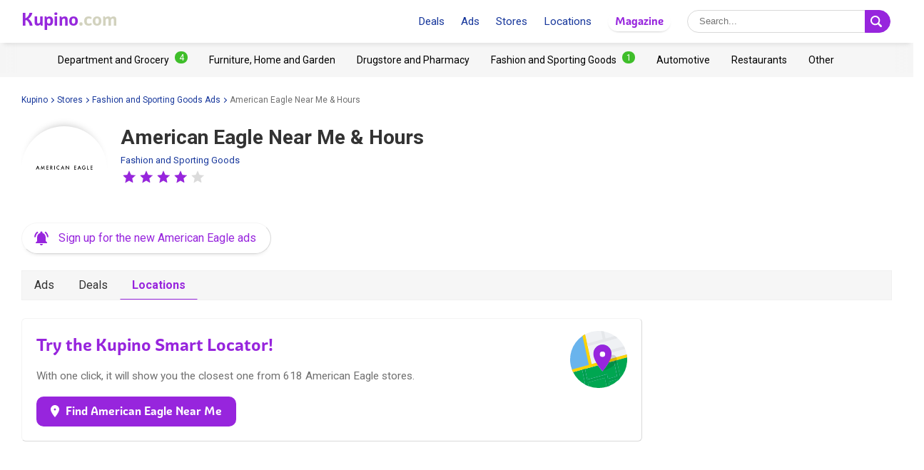

--- FILE ---
content_type: text/html; charset=UTF-8
request_url: https://www.kupino.com/american-eagle
body_size: 24946
content:

<!DOCTYPE html>
<html lang="en-us">
    <head>
        <meta charset="UTF-8">
        <title>American Eagle Near me - Stores, Hours, Weekly Ads and Best Deals | Kupino.com</title>
        <meta name="description" content="With one click, you can see the nearest American Eagle stores and operating hours.⭐ 618 American Eagle stores ⭐ New American Eagle flyers. Smart American Eagle Store Locator. Try it right now!">

        <link rel="shortcut icon" href="/assets/img/favicon.ico">
        <link rel="manifest" href="/manifest-us.json">

        <meta name="theme-color" content="#9725dd">
        <meta name="msapplication-navbutton-color" content="#9725dd">
        <meta name="apple-mobile-web-app-status-bar-style" content="#9725dd">

        <meta name="viewport" content="width=device-width, initial-scale=1.0, minimum-scale=1.0, maximum-scale=5.0, user-scalable=yes">

                    <meta name="p:domain_verify" content="75a49d1a14a1b0dbb383d887e8560ae4"/>
        
        
        

                            <meta property="og:site_name" content="Kupino.com">
<meta property="og:type" content="website">
<meta property="og:url" content="https://www.kupino.com/american-eagle">
<meta property="og:title" content="American Eagle Near me - Stores, Hours, Weekly Ads and Best Deals | Kupino.com">
<meta property="og:description" content="With one click, you can see the nearest American Eagle stores and operating hours.⭐ 618 American Eagle stores ⭐ New American Eagle flyers. Smart American Eagle Store Locator. Try it right now!">        
                    <meta property="og:image" content="https:https://img.kupino.com/kupi/thumbs/loga_shopy/american-eagle_600_600.png">
    <link rel="previewimage" href="https:https://img.kupino.com/kupi/thumbs/loga_shopy/american-eagle_600_600.png">
    <link rel="image_src" href="https:https://img.kupino.com/kupi/thumbs/loga_shopy/american-eagle_600_600.png">

            <link rel="canonical" href="https://www.kupino.com/american-eagle">
    <link rel="amphtml" href="https://www.kupino.com/amp/american-eagle">

                        

<link href="https://fonts.googleapis.com/css?family=Roboto:300,400,700,900&display=swap&subset=latin-ext" rel="stylesheet">

<link rel="stylesheet" type="text/css" href="/assets/css/kupi_layout.css"/>
        
    <link rel="stylesheet" type="text/css" href="/assets/css/kupi_rating.css"/>

                    <!-- Google Tag Manager -->
<script>(function(w,d,s,l,i){w[l]=w[l]||[];w[l].push({'gtm.start':
            new Date().getTime(),event:'gtm.js'});var f=d.getElementsByTagName(s)[0],
        j=d.createElement(s),dl=l!='dataLayer'?'&l='+l:'';j.async=true;j.src=
        'https://www.googletagmanager.com/gtm.js?id='+i+dl;f.parentNode.insertBefore(j,f);
    })(window,document,'script','dataLayer','GTM-WLMG6CH');</script>
<!-- End Google Tag Manager -->

        
                    <script async src="//pagead2.googlesyndication.com/pagead/js/adsbygoogle.js"></script>        
                    <script type='text/javascript' src='https://platform-api.sharethis.com/js/sharethis.js#property=5fa945de08fc500013d1f6a0&product=sop' async='async'></script>
        
    </head>

    <body >

                        <!-- Google Tag Manager (noscript) -->
    <noscript><iframe src="https://www.googletagmanager.com/ns.html?id=GTM-WLMG6CH" height="0" width="0" style="display:none;visibility:hidden"></iframe></noscript>
    <!-- End Google Tag Manager (noscript) -->
        
                
<div id="android-banner" style="display: none;">
    <div id="banner-content">
        <div class="flex align-center">
            <button class="close"></button>
            <div class="logo_letter"><span>K</span></div>
            <div class="text">
                <h3>Kupino App</h3>
                <p>Free on Google Play</p>
            </div>
            <span class="btn">Install</span>
        </div>
        <a href="https://play.google.com/store/apps/details?id=com.kupi.kupino" title="Kupino - Free on Google Play" class="item_link">Kupino</a>
    </div>
</div>
        <div id="top_wrap">

                                        <div id="head_fixed_start"></div>

<div id="head_wrapper" class="pg">

    <div id="head_content">

                            <div class="nav_toggle_wrap">
                <div class="hamburger nav_toggle"></div>
            </div>
        
                <div class="logo_wrap flex-grow">
            <div class="logo_align">   
    <a title="Weekly Ads and Deals from Stores"
       class="kupino_logo notranslate us"
       id="logo"
       href="/">
    <span style="color:#9628dc;">Kupino</span><span style="color:#d2d2be">.com</span>
    </a>
</div>
        </div>

        
                <ul id="head_nav">
            <li class="inline-b mar-r-20"><a href="/promotions" title="Deals">Deals</a></li>
<li class="inline-b mar-r-20"><a href="/flyers" title="Ads">Ads</a></li>
<li class="inline-b mar-r-20"><a href="/stores" title="Stores">Stores</a></li>
<li class="inline-b mar-r-20"><a href="/locations" title="Locations">Locations</a></li>

<li class="inline-b mar-r-20" style="box-shadow: 0 2px 4px -4px black; border-radius: 17px; padding: 3px 10px; font-family: Graviola, Arial, sans-serif;">
            <a href="/articles" title="Magazine" style="color:#9725dd;">
            Magazine
        </a>
    </li>        </ul>

                            
    <form id="head_search"
          class="whisp form_basic relative"
          data-route="/ajax/suggestion"
          data-payload=""
          data-ga-event="search_head">

        <div class="aligner">
            <input type="text"
                   class="pad-lr-8 min-w-250 font-s-16"
                   name="main_search"
                   autocomplete="off"
                   placeholder="Search..."
                   data-placeholder="Search..."
                   aria-label="Searching">

            <button type="submit"
                    data-fn="submitWhisperer"
                    class="btn colored pad-lr-8"
                    title="Search"
                    tabindex="-1">
                <span class="search_ico search"> <svg viewBox="0 0 16 16"><path  d="M 15.609496,13.724143 12.224793,10.339441 C 12.924134,9.2854314 13.333472,8.023418 13.333472,6.6667378 13.333472,2.9906985 10.342775,0 6.6667377,0 2.9906982,0 0,2.9906985 0,6.6667378 c 0,3.6760372 2.9906982,6.6667342 6.6667377,6.6667342 1.3566803,0 2.6186938,-0.409338 3.6727033,-1.108678 l 3.384703,3.384702 c 0.520004,0.520672 1.365347,0.520672 1.885352,0 0.520672,-0.520671 0.520672,-1.364682 0,-1.885353 z M 2.0000211,6.6667378 c 0,-2.573361 2.0933564,-4.6667164 4.6667166,-4.6667164 2.5733592,0 4.6667143,2.0933554 4.6667143,4.6667164 0,2.5733581 -2.0933551,4.6667142 -4.6667143,4.6667142 -2.5733602,0 -4.6667166,-2.0933561 -4.6667166,-4.6667142 z" /></svg></span>
                <span class="x_ico"> <svg viewBox="0 0 32 32"><path d="M18.83,16l8.59-8.59a2,2,0,0,0-2.83-2.83L16,13.17,7.41,4.59A2,2,0,0,0,4.59,7.41L13.17,16,4.59,24.59a2,2,0,1,0,2.83,2.83L16,18.83l8.59,8.59a2,2,0,0,0,2.83-2.83Z"/></svg></span>
            </button>
        </div>

        <div class="spinner smaller absolute"></div>
    </form>
        
    </div>

                <div id="head_mobile_menu_wrap" class="hidden">
            <ul id="head_mobile_menu">
                <li class="inline-b mar-r-20 link"><a href="/promotions" title="Deals">Deals</a></li>
<li class="inline-b mar-r-20 link"><a href="/flyers" title="Ads">Ads</a></li>
<li class="inline-b mar-r-20 link"><a href="/stores" title="Stores">Stores</a></li>
<li class="inline-b mar-r-20 link"><a href="/locations" title="Locations">Locations</a></li>
<li class="inline-b mar-r-20" style="box-shadow: 0 2px 4px -4px black; border-radius: 17px; padding: 0 10px; font-family: Graviola, Arial, sans-serif;">
            <a href="/articles" title="Magazine" style="color:#9725dd;">
            Magazine
        </a>
    </li>
    <li class="mobile_menu_categories">
        <div id="" class="categories_top_list mobile">

    <div class="categories_scrollbar_wrap">
        <ul class="menu" role="list">
                            
                                        
                    <li class="category" role="listitem">
                        <a class="item_link"
                           href="/category/department-and-grocery"
                           title="Department and Grocery Retailers"></a>

                        <h3 class="mar-0 font-s-14 font-norm"><a href="/category/department-and-grocery"
                               title="Department and Grocery Retailers"><span>Department and Grocery</span><span class="badge bdg_nr">4</span></a></h3>
                    </li>
                                            
                                        
                    <li class="category" role="listitem">
                        <a class="item_link"
                           href="/category/furniture-home-and-garden"
                           title="Furniture, Home and Garden Retailers"></a>

                        <h3 class="mar-0 font-s-14 font-norm"><a href="/category/furniture-home-and-garden"
                               title="Furniture, Home and Garden Retailers"><span>Furniture, Home and Garden</span></a></h3>
                    </li>
                                            
                                        
                    <li class="category" role="listitem">
                        <a class="item_link"
                           href="/category/drugstore-and-pharmacy"
                           title="Drugstore and Pharmacy Retailers"></a>

                        <h3 class="mar-0 font-s-14 font-norm"><a href="/category/drugstore-and-pharmacy"
                               title="Drugstore and Pharmacy Retailers"><span>Drugstore and Pharmacy</span></a></h3>
                    </li>
                                            
                                        
                    <li class="category" role="listitem">
                        <a class="item_link"
                           href="/category/fashion-and-sporting-goods"
                           title="Fashion and Sporting Goods Retailers"></a>

                        <h3 class="mar-0 font-s-14 font-norm"><a href="/category/fashion-and-sporting-goods"
                               title="Fashion and Sporting Goods Retailers"><span>Fashion and Sporting Goods</span><span class="badge bdg_nr">1</span></a></h3>
                    </li>
                                            
                                        
                    <li class="category" role="listitem">
                        <a class="item_link"
                           href="/category/automotive"
                           title="Automotive Retailers"></a>

                        <h3 class="mar-0 font-s-14 font-norm"><a href="/category/automotive"
                               title="Automotive Retailers"><span>Automotive</span></a></h3>
                    </li>
                                            
                                        
                    <li class="category" role="listitem">
                        <a class="item_link"
                           href="/category/restaurants"
                           title="Restaurants Retailers"></a>

                        <h3 class="mar-0 font-s-14 font-norm"><a href="/category/restaurants"
                               title="Restaurants Retailers"><span>Restaurants</span></a></h3>
                    </li>
                                            
                                        
                    <li class="category" role="listitem">
                        <a class="item_link"
                           href="/category/other"
                           title="Other Retailers"></a>

                        <h3 class="mar-0 font-s-14 font-norm"><a href="/category/other"
                               title="Other Retailers"><span>Other</span></a></h3>
                    </li>
                                    </ul>
    </div>

</div>    </li>
            </ul>
        </div>
    </div>
            
                                        <div id="categories_top" class="categories_top_list categories_scrollbar">

    <div class="categories_scrollbar_wrap">
        <ul class="menu" role="list">
                            
                                        
                    <li class="category" role="listitem">
                        <a class="item_link"
                           href="/category/department-and-grocery"
                           title="Department and Grocery Retailers"></a>

                        <h3 class="mar-0 font-s-14 font-norm"><a href="/category/department-and-grocery"
                               title="Department and Grocery Retailers"><span>Department and Grocery</span><span class="badge bdg_nr">4</span></a></h3>
                    </li>
                                            
                                        
                    <li class="category" role="listitem">
                        <a class="item_link"
                           href="/category/furniture-home-and-garden"
                           title="Furniture, Home and Garden Retailers"></a>

                        <h3 class="mar-0 font-s-14 font-norm"><a href="/category/furniture-home-and-garden"
                               title="Furniture, Home and Garden Retailers"><span>Furniture, Home and Garden</span></a></h3>
                    </li>
                                            
                                        
                    <li class="category" role="listitem">
                        <a class="item_link"
                           href="/category/drugstore-and-pharmacy"
                           title="Drugstore and Pharmacy Retailers"></a>

                        <h3 class="mar-0 font-s-14 font-norm"><a href="/category/drugstore-and-pharmacy"
                               title="Drugstore and Pharmacy Retailers"><span>Drugstore and Pharmacy</span></a></h3>
                    </li>
                                            
                                        
                    <li class="category" role="listitem">
                        <a class="item_link"
                           href="/category/fashion-and-sporting-goods"
                           title="Fashion and Sporting Goods Retailers"></a>

                        <h3 class="mar-0 font-s-14 font-norm"><a href="/category/fashion-and-sporting-goods"
                               title="Fashion and Sporting Goods Retailers"><span>Fashion and Sporting Goods</span><span class="badge bdg_nr">1</span></a></h3>
                    </li>
                                            
                                        
                    <li class="category" role="listitem">
                        <a class="item_link"
                           href="/category/automotive"
                           title="Automotive Retailers"></a>

                        <h3 class="mar-0 font-s-14 font-norm"><a href="/category/automotive"
                               title="Automotive Retailers"><span>Automotive</span></a></h3>
                    </li>
                                            
                                        
                    <li class="category" role="listitem">
                        <a class="item_link"
                           href="/category/restaurants"
                           title="Restaurants Retailers"></a>

                        <h3 class="mar-0 font-s-14 font-norm"><a href="/category/restaurants"
                               title="Restaurants Retailers"><span>Restaurants</span></a></h3>
                    </li>
                                            
                                        
                    <li class="category" role="listitem">
                        <a class="item_link"
                           href="/category/other"
                           title="Other Retailers"></a>

                        <h3 class="mar-0 font-s-14 font-norm"><a href="/category/other"
                               title="Other Retailers"><span>Other</span></a></h3>
                    </li>
                                    </ul>
    </div>

</div>            
                                                </div>

        <div id="page_wrapper" >

            <div id="content_wrapper" >

                                
    <ul class="bc_nav"><li><a href="/" title="Kupino">Kupino<span class="arrow right mar-l-3 mar-r-5"></span></a></li><li><a href="/stores" title="Stores">Stores<span class="arrow right mar-l-3 mar-r-5"></span></a></li><li><a href="/category/fashion-and-sporting-goods" title="Fashion and Sporting Goods Ads">Fashion and Sporting Goods Ads<span class="arrow right mar-l-3 mar-r-5"></span></a></li><li><span>American Eagle Near Me &amp; Hours</span></li></ul>            <ol class="hdn" itemscope itemtype="http://schema.org/BreadcrumbList">
        <li itemprop="itemListElement" itemscope itemtype="http://schema.org/ListItem">
            <a itemprop="item" href="https://www.kupino.com"><span itemprop="name">Kupino.com</span></a>
            <meta itemprop="position" content="1" />
        </li>
                    <li itemprop="itemListElement" itemscope itemtype="http://schema.org/ListItem">
                <a itemprop="item" href="https://www.kupino.com/stores"><span itemprop="name">Stores</span></a>
                <meta itemprop="position" content="2" />
            </li>
                    <li itemprop="itemListElement" itemscope itemtype="http://schema.org/ListItem">
                <a itemprop="item" href="https://www.kupino.com/category/fashion-and-sporting-goods"><span itemprop="name">Fashion and Sporting Goods Ads</span></a>
                <meta itemprop="position" content="3" />
            </li>
                    <li itemprop="itemListElement" itemscope itemtype="http://schema.org/ListItem">
                <a itemprop="item" href="https://www.kupino.com"><span itemprop="name">American Eagle Near Me &amp; Hours</span></a>
                <meta itemprop="position" content="4" />
            </li>
            </ol>

                
        <div class="shop_heading">

        <div class="shop_logo_top align-top inline-b">
                    
    <div class=" txt-cent relative">

        <div class="shop_logo_v2">

            <a href="/american-eagle" title="American Eagle" tabindex="-1"><img width="80" height="80"
                         data-src="https://img.kupino.com/kupi/thumbs/loga_shopy/american-eagle_150_150.png"
                         src="/assets/img/placeholder.png"
                         alt="American Eagle"
                         title="American Eagle"><div style="padding-bottom: 100%"></div></a>
        </div>

        
        
            </div>
        </div>

        <div class="heading_text inline-b">

        <h1 class="pg ">American Eagle Near Me & Hours</h1>

        <span class="category"><a href="/category/fashion-and-sporting-goods"
                              title="Fashion and Sporting Goods Retailers">Fashion and Sporting Goods</a></span>

            
        
                            
    <div class="rating-box inline-b" data-parent>
        <div class="rating">
            <div class="stars mar-r-20">

                <span class="empty-stars">
                                            <span class="icon-rating icon-star-full color-gray"><span class="hdn">1</span></span>
                                            <span class="icon-rating icon-star-full color-gray"><span class="hdn">2</span></span>
                                            <span class="icon-rating icon-star-full color-gray"><span class="hdn">3</span></span>
                                            <span class="icon-rating icon-star-full color-gray"><span class="hdn">4</span></span>
                                            <span class="icon-rating icon-star-full color-gray"><span class="hdn">5</span></span>
                                    </span>

                <span class="full-stars" style="width:80%;">
                                            <span class="icon-rating icon-star-full color-kupi"></span>
                                            <span class="icon-rating icon-star-full color-kupi"></span>
                                            <span class="icon-rating icon-star-full color-kupi"></span>
                                            <span class="icon-rating icon-star-full color-kupi"></span>
                                            <span class="icon-rating icon-star-full color-kupi"></span>
                                    </span>

                <span class="click-stars">
                                            <a href="#"
                           role="button"
                           title="Rate American Eagle - 1 stars"
                           data-fn="rateShop"
                           data-rating="1"
                           class="icon-rating icon-star-full">
                           <span class="hdn">1</span>
                        </a>
                                            <a href="#"
                           role="button"
                           title="Rate American Eagle - 2 stars"
                           data-fn="rateShop"
                           data-rating="2"
                           class="icon-rating icon-star-full">
                           <span class="hdn">2</span>
                        </a>
                                            <a href="#"
                           role="button"
                           title="Rate American Eagle - 3 stars"
                           data-fn="rateShop"
                           data-rating="3"
                           class="icon-rating icon-star-full">
                           <span class="hdn">3</span>
                        </a>
                                            <a href="#"
                           role="button"
                           title="Rate American Eagle - 4 stars"
                           data-fn="rateShop"
                           data-rating="4"
                           class="icon-rating icon-star-full">
                           <span class="hdn">4</span>
                        </a>
                                            <a href="#"
                           role="button"
                           title="Rate American Eagle - 5 stars"
                           data-fn="rateShop"
                           data-rating="5"
                           class="icon-rating icon-star-full">
                           <span class="hdn">5</span>
                        </a>
                                    </span>

            </div>
            <span class="msg-success hidden inline-b">
                <p>Thank you for your rating.</p>
            </span>
        </div>
    </div>

    
</div>

    <div>
        <a href="#"    role="button"
   title="Click here, enter your email address and sign up for new flyers! It&#039;s completely FREE."
   class="btn-sub btn-icon"
   data-fn="showSubscribePopup">
    <span class="subscribe_icon"><svg viewBox="0 0 24 24" preserveAspectRatio="xMidYMid meet" focusable="false" class="style-scope yt-icon"><g class="style-scope yt-icon"><path d="M7.58 4.08L6.15 2.65C3.75 4.48 2.17 7.3 2.03 10.5h2c.15-2.65 1.51-4.97 3.55-6.42zm12.39 6.42h2c-.15-3.2-1.73-6.02-4.12-7.85l-1.42 1.43c2.02 1.45 3.39 3.77 3.54 6.42zM18 11c0-3.07-1.64-5.64-4.5-6.32V4c0-.83-.67-1.5-1.5-1.5s-1.5.67-1.5 1.5v.68C7.63 5.36 6 7.92 6 11v5l-2 2v1h16v-1l-2-2v-5zm-6 11c.14 0 .27-.01.4-.04.65-.14 1.18-.58 1.44-1.18.1-.24.15-.5.15-.78h-4c.01 1.1.9 2 2.01 2z" class="style-scope yt-icon"></path></g></svg></span>
    <span class="subscribe_text">Sign up for the new American Eagle ads</span>
</a>
    </div>

    </div>

    <div class="content_block">
                <div class="tabs">

    
                <a href="/flyers/american-eagle"
           title="American Eagle coupons"
           data-tab="shop_leaflets"
           class="">Ads        </a>

                <a href="/flyers/american-eagle/deals"
           title="American Eagle Products On Sale"
           data-tab="shop_offers"
           class="">Deals        </a>

                <a href="/american-eagle"
           title="American Eagle - Locations, Store Hours"
           data-tab="shop_locations"
           class="active">Locations        </a>

                    
</div>    </div>

    <div id="main_content" class="content_block right_column_margin">
        <div class="right_column_clear">

            
                                                    

<div id="localizator"
     data-shop="american-eagle"
     data-xhr="/ajax/get_closest_market_gps">

    <h2>Try the Kupino Smart Locator!</h2>
            <p>With one click, it will show you the closest one from 618 American Eagle stores.</p>
    
    <div class="clear"></div>

            <button data-fn="getLocation" class="btn big round colored">
            <span class="btn_text">
                <span class="map_icon ico_in_btn"><svg viewBox="0 0 2.2595065 3.1808841"><path d="m 1.1257256,0 c -0.61868179,0 -1.12968809,0.5044126 -1.12968809,1.1298192 0,0.7195539 1.02878989,1.9233195 1.06913869,1.977118 l 0.060549,0.073947 0.060549,-0.073947 C 1.2266232,3.0598642 2.255544,1.8493731 2.255544,1.1298192 2.255544,0.5111374 1.7444065,0 1.1257256,0 Z m 0,0.8608272 c 0.1479457,0 0.2689921,0.1210464 0.2689921,0.268992 0,0.1479457 -0.1210464,0.2689921 -0.2689921,0.2689921 -0.14794563,0 -0.26899206,-0.1210464 -0.26899206,-0.2689921 0,-0.1479456 0.12104643,-0.268992 0.26899206,-0.268992 z"/></svg></span>
                Find American Eagle Near Me
            </span>
            
    <div class="load_spinner txt-cent ">
        <div class="spinner_wrap hdn">
            <div class="spinner"></div>
            <span>Loading...</span>
        </div>
    </div>

        </button>
    
    <span class="msg err noitems hidden">We didn&#039;t find any American Eagle stores within 100 miles.</span>

    <span class="msg err nogps hidden">Please enable location tracking on your device.</span>

            <img src="/assets/img/map_circle.svg" class="img_map" title="Try the Kupino Smart Locator!" alt="Try the Kupino Smart Locator!"/>
    
</div>                
                                <div class="ad_wrap" data-max-width="1024" style="margin-top: 0;">
                        <div class="adpos">
        <ins class="adsbygoogle"
             style="display:inline-block;width:300px;height:300px"
             data-ad-client="ca-pub-5174456757501997"
             data-ad-slot="5250999203"></ins>
        <script>
            (adsbygoogle = window.adsbygoogle || []).push({});
        </script>
    </div>
    <div class="clear"></div>

                </div>

                                <div class="ad_wrap" data-min-width="1024" style="margin-top: 0;">
                        <div class="adpos leaderboard">
        <ins class="adsbygoogle"
             style="display:block"
             data-ad-client="ca-pub-5174456757501997"
             data-ad-slot="4473104156"
             data-ad-format="horizontal"
             data-full-width-responsive="false"></ins>
        <script>
            (adsbygoogle = window.adsbygoogle || []).push({});
        </script>
        <div class="clear"></div>
    </div>

                </div>

                <h2>American Eagle Stores by Location</h2>

                                    <p class="quote_small">Find American Eagle stores in 560 locations. Select a store in your city and view the exact store address, operating hours and American Eagle flyers.</p>
                            
                            <div class="loader_overlay relative mar-b-30">

                                                                    <div class="letters_menu txt-cent">

                
    <a href="/american-eagle"
              class="letter top font-s-16 txt-cent active"
       >TOP</a>

    
        
            <a href="/american-eagle/a"
                              title="A - American Eagle Asheboro and others (25)"
               data-fn="loadLetter"
               data-xhr-url="/ajax/market_localities?letter=a&amp;shopSlug=american-eagle"
                              class="letter font-s-16 txt-cent ">
                A</a>

        
    
        
            <a href="/american-eagle/b"
                              title="B - American Eagle Billings and others (45)"
               data-fn="loadLetter"
               data-xhr-url="/ajax/market_localities?letter=b&amp;shopSlug=american-eagle"
                              class="letter font-s-16 txt-cent ">
                B</a>

        
    
        
            <a href="/american-eagle/c"
                              title="C - American Eagle Columbia and others (42)"
               data-fn="loadLetter"
               data-xhr-url="/ajax/market_localities?letter=c&amp;shopSlug=american-eagle"
                              class="letter font-s-16 txt-cent ">
                C</a>

        
    
        
            <a href="/american-eagle/d"
                              title="D - American Eagle Dale City and others (23)"
               data-fn="loadLetter"
               data-xhr-url="/ajax/market_localities?letter=d&amp;shopSlug=american-eagle"
                              class="letter font-s-16 txt-cent ">
                D</a>

        
    
        
            <a href="/american-eagle/e"
                              title="E - American Eagle Elizabeth and others (9)"
               data-fn="loadLetter"
               data-xhr-url="/ajax/market_localities?letter=e&amp;shopSlug=american-eagle"
                              class="letter font-s-16 txt-cent ">
                E</a>

        
    
        
            <a href="/american-eagle/f"
                              title="F - American Eagle Frazer Township and others (28)"
               data-fn="loadLetter"
               data-xhr-url="/ajax/market_localities?letter=f&amp;shopSlug=american-eagle"
                              class="letter font-s-16 txt-cent ">
                F</a>

        
    
        
            <a href="/american-eagle/g"
                              title="G - American Eagle Grand Chute and others (18)"
               data-fn="loadLetter"
               data-xhr-url="/ajax/market_localities?letter=g&amp;shopSlug=american-eagle"
                              class="letter font-s-16 txt-cent ">
                G</a>

        
    
        
            <a href="/american-eagle/h"
                              title="H - American Eagle Hingham and others (20)"
               data-fn="loadLetter"
               data-xhr-url="/ajax/market_localities?letter=h&amp;shopSlug=american-eagle"
                              class="letter font-s-16 txt-cent ">
                H</a>

        
    
        
            <a href="/american-eagle/i"
                              title="I - American Eagle Ithaca and others (5)"
               data-fn="loadLetter"
               data-xhr-url="/ajax/market_localities?letter=i&amp;shopSlug=american-eagle"
                              class="letter font-s-16 txt-cent ">
                I</a>

        
    
        
            <a href="/american-eagle/j"
                              title="J - American Eagle Jacksonville and others (12)"
               data-fn="loadLetter"
               data-xhr-url="/ajax/market_localities?letter=j&amp;shopSlug=american-eagle"
                              class="letter font-s-16 txt-cent ">
                J</a>

        
    
        
            <a href="/american-eagle/k"
                              title="K - American Eagle Kansas City and others (8)"
               data-fn="loadLetter"
               data-xhr-url="/ajax/market_localities?letter=k&amp;shopSlug=american-eagle"
                              class="letter font-s-16 txt-cent ">
                K</a>

        
    
        
            <a href="/american-eagle/l"
                              title="L - American Eagle Livingston and others (30)"
               data-fn="loadLetter"
               data-xhr-url="/ajax/market_localities?letter=l&amp;shopSlug=american-eagle"
                              class="letter font-s-16 txt-cent ">
                L</a>

        
    
        
            <a href="/american-eagle/m"
                              title="M - American Eagle Muskogee and others (45)"
               data-fn="loadLetter"
               data-xhr-url="/ajax/market_localities?letter=m&amp;shopSlug=american-eagle"
                              class="letter font-s-16 txt-cent ">
                M</a>

        
    
        
            <a href="/american-eagle/n"
                              title="N - American Eagle North Stonington and others (19)"
               data-fn="loadLetter"
               data-xhr-url="/ajax/market_localities?letter=n&amp;shopSlug=american-eagle"
                              class="letter font-s-16 txt-cent ">
                N</a>

        
    
        
            <a href="/american-eagle/o"
                              title="O - American Eagle Ontario and others (15)"
               data-fn="loadLetter"
               data-xhr-url="/ajax/market_localities?letter=o&amp;shopSlug=american-eagle"
                              class="letter font-s-16 txt-cent ">
                O</a>

        
    
        
            <a href="/american-eagle/p"
                              title="P - American Eagle Pensacola and others (27)"
               data-fn="loadLetter"
               data-xhr-url="/ajax/market_localities?letter=p&amp;shopSlug=american-eagle"
                              class="letter font-s-16 txt-cent ">
                P</a>

        
    
        
            <a href="/american-eagle/q"
                              title="Q - American Eagle Queensbury"
               data-fn="loadLetter"
               data-xhr-url="/ajax/market_localities?letter=q&amp;shopSlug=american-eagle"
                              class="letter font-s-16 txt-cent ">
                Q</a>

        
    
        
            <a href="/american-eagle/r"
                              title="R - American Eagle Rancho Cucamonga and others (18)"
               data-fn="loadLetter"
               data-xhr-url="/ajax/market_localities?letter=r&amp;shopSlug=american-eagle"
                              class="letter font-s-16 txt-cent ">
                R</a>

        
    
        
            <a href="/american-eagle/s"
                              title="S - American Eagle Sanford and others (53)"
               data-fn="loadLetter"
               data-xhr-url="/ajax/market_localities?letter=s&amp;shopSlug=american-eagle"
                              class="letter font-s-16 txt-cent ">
                S</a>

        
    
        
            <a href="/american-eagle/t"
                              title="T - American Eagle Tyler and others (26)"
               data-fn="loadLetter"
               data-xhr-url="/ajax/market_localities?letter=t&amp;shopSlug=american-eagle"
                              class="letter font-s-16 txt-cent ">
                T</a>

        
    
        
            <a href="/american-eagle/u"
                              title="U - American Eagle Union Gap and others (3)"
               data-fn="loadLetter"
               data-xhr-url="/ajax/market_localities?letter=u&amp;shopSlug=american-eagle"
                              class="letter font-s-16 txt-cent ">
                U</a>

        
    
        
            <a href="/american-eagle/v"
                              title="V - American Eagle Valdosta and others (8)"
               data-fn="loadLetter"
               data-xhr-url="/ajax/market_localities?letter=v&amp;shopSlug=american-eagle"
                              class="letter font-s-16 txt-cent ">
                V</a>

        
    
        
            <a href="/american-eagle/w"
                              title="W - American Eagle Woodbridge Township and others (31)"
               data-fn="loadLetter"
               data-xhr-url="/ajax/market_localities?letter=w&amp;shopSlug=american-eagle"
                              class="letter font-s-16 txt-cent ">
                W</a>

        
    
        
            <span class="letter font-s-16 txt-cent inactive">X</span>

        
    
        
            <a href="/american-eagle/y"
                              title="Y - American Eagle York and others (2)"
               data-fn="loadLetter"
               data-xhr-url="/ajax/market_localities?letter=y&amp;shopSlug=american-eagle"
                              class="letter font-s-16 txt-cent ">
                Y</a>

        
    
        
            <a href="/american-eagle/z"
                              title="Z - American Eagle Zanesville"
               data-fn="loadLetter"
               data-xhr-url="/ajax/market_localities?letter=z&amp;shopSlug=american-eagle"
                              class="letter font-s-16 txt-cent ">
                Z</a>

        
    </div>                    
                    <div id="ajax_list" class="hidden_items">
                        
<div class="row-flex mar-b-8">
                            
        <div data-market-filter="N" class="col-3-sm adress-item pad-l">

            <a href="/new-york-ny/american-eagle"
               title="American Eagle New York, NY">
                <span class="map_icon"><svg viewBox="0 0 2.2595065 3.1808841"><path d="m 1.1257256,0 c -0.61868179,0 -1.12968809,0.5044126 -1.12968809,1.1298192 0,0.7195539 1.02878989,1.9233195 1.06913869,1.977118 l 0.060549,0.073947 0.060549,-0.073947 C 1.2266232,3.0598642 2.255544,1.8493731 2.255544,1.1298192 2.255544,0.5111374 1.7444065,0 1.1257256,0 Z m 0,0.8608272 c 0.1479457,0 0.2689921,0.1210464 0.2689921,0.268992 0,0.1479457 -0.1210464,0.2689921 -0.2689921,0.2689921 -0.14794563,0 -0.26899206,-0.1210464 -0.26899206,-0.2689921 0,-0.1479456 0.12104643,-0.268992 0.26899206,-0.268992 z"/></svg></span>
                <span class="shop_name clr-gray">American Eagle</span>
                <span class="location_name">New York, NY</span>
            </a>
        </div>
                            
        <div data-market-filter="C" class="col-3-sm adress-item pad-l">

            <a href="/chicago-il/american-eagle"
               title="American Eagle Chicago, IL">
                <span class="map_icon"><svg viewBox="0 0 2.2595065 3.1808841"><path d="m 1.1257256,0 c -0.61868179,0 -1.12968809,0.5044126 -1.12968809,1.1298192 0,0.7195539 1.02878989,1.9233195 1.06913869,1.977118 l 0.060549,0.073947 0.060549,-0.073947 C 1.2266232,3.0598642 2.255544,1.8493731 2.255544,1.1298192 2.255544,0.5111374 1.7444065,0 1.1257256,0 Z m 0,0.8608272 c 0.1479457,0 0.2689921,0.1210464 0.2689921,0.268992 0,0.1479457 -0.1210464,0.2689921 -0.2689921,0.2689921 -0.14794563,0 -0.26899206,-0.1210464 -0.26899206,-0.2689921 0,-0.1479456 0.12104643,-0.268992 0.26899206,-0.268992 z"/></svg></span>
                <span class="shop_name clr-gray">American Eagle</span>
                <span class="location_name">Chicago, IL</span>
            </a>
        </div>
                            
        <div data-market-filter="H" class="col-3-sm adress-item pad-l">

            <a href="/houston-tx/american-eagle"
               title="American Eagle Houston, TX">
                <span class="map_icon"><svg viewBox="0 0 2.2595065 3.1808841"><path d="m 1.1257256,0 c -0.61868179,0 -1.12968809,0.5044126 -1.12968809,1.1298192 0,0.7195539 1.02878989,1.9233195 1.06913869,1.977118 l 0.060549,0.073947 0.060549,-0.073947 C 1.2266232,3.0598642 2.255544,1.8493731 2.255544,1.1298192 2.255544,0.5111374 1.7444065,0 1.1257256,0 Z m 0,0.8608272 c 0.1479457,0 0.2689921,0.1210464 0.2689921,0.268992 0,0.1479457 -0.1210464,0.2689921 -0.2689921,0.2689921 -0.14794563,0 -0.26899206,-0.1210464 -0.26899206,-0.2689921 0,-0.1479456 0.12104643,-0.268992 0.26899206,-0.268992 z"/></svg></span>
                <span class="shop_name clr-gray">American Eagle</span>
                <span class="location_name">Houston, TX</span>
            </a>
        </div>
                            
        <div data-market-filter="L" class="col-3-sm adress-item pad-l">

            <a href="/los-angeles-ca/american-eagle"
               title="American Eagle Los Angeles, CA">
                <span class="map_icon"><svg viewBox="0 0 2.2595065 3.1808841"><path d="m 1.1257256,0 c -0.61868179,0 -1.12968809,0.5044126 -1.12968809,1.1298192 0,0.7195539 1.02878989,1.9233195 1.06913869,1.977118 l 0.060549,0.073947 0.060549,-0.073947 C 1.2266232,3.0598642 2.255544,1.8493731 2.255544,1.1298192 2.255544,0.5111374 1.7444065,0 1.1257256,0 Z m 0,0.8608272 c 0.1479457,0 0.2689921,0.1210464 0.2689921,0.268992 0,0.1479457 -0.1210464,0.2689921 -0.2689921,0.2689921 -0.14794563,0 -0.26899206,-0.1210464 -0.26899206,-0.2689921 0,-0.1479456 0.12104643,-0.268992 0.26899206,-0.268992 z"/></svg></span>
                <span class="shop_name clr-gray">American Eagle</span>
                <span class="location_name">Los Angeles, CA</span>
            </a>
        </div>
                            
        <div data-market-filter="P" class="col-3-sm adress-item pad-l">

            <a href="/phoenix-az/american-eagle"
               title="American Eagle Phoenix, AZ">
                <span class="map_icon"><svg viewBox="0 0 2.2595065 3.1808841"><path d="m 1.1257256,0 c -0.61868179,0 -1.12968809,0.5044126 -1.12968809,1.1298192 0,0.7195539 1.02878989,1.9233195 1.06913869,1.977118 l 0.060549,0.073947 0.060549,-0.073947 C 1.2266232,3.0598642 2.255544,1.8493731 2.255544,1.1298192 2.255544,0.5111374 1.7444065,0 1.1257256,0 Z m 0,0.8608272 c 0.1479457,0 0.2689921,0.1210464 0.2689921,0.268992 0,0.1479457 -0.1210464,0.2689921 -0.2689921,0.2689921 -0.14794563,0 -0.26899206,-0.1210464 -0.26899206,-0.2689921 0,-0.1479456 0.12104643,-0.268992 0.26899206,-0.268992 z"/></svg></span>
                <span class="shop_name clr-gray">American Eagle</span>
                <span class="location_name">Phoenix, AZ</span>
            </a>
        </div>
                            
        <div data-market-filter="S" class="col-3-sm adress-item pad-l">

            <a href="/san-antonio-tx/american-eagle"
               title="American Eagle San Antonio, TX">
                <span class="map_icon"><svg viewBox="0 0 2.2595065 3.1808841"><path d="m 1.1257256,0 c -0.61868179,0 -1.12968809,0.5044126 -1.12968809,1.1298192 0,0.7195539 1.02878989,1.9233195 1.06913869,1.977118 l 0.060549,0.073947 0.060549,-0.073947 C 1.2266232,3.0598642 2.255544,1.8493731 2.255544,1.1298192 2.255544,0.5111374 1.7444065,0 1.1257256,0 Z m 0,0.8608272 c 0.1479457,0 0.2689921,0.1210464 0.2689921,0.268992 0,0.1479457 -0.1210464,0.2689921 -0.2689921,0.2689921 -0.14794563,0 -0.26899206,-0.1210464 -0.26899206,-0.2689921 0,-0.1479456 0.12104643,-0.268992 0.26899206,-0.268992 z"/></svg></span>
                <span class="shop_name clr-gray">American Eagle</span>
                <span class="location_name">San Antonio, TX</span>
            </a>
        </div>
                            
        <div data-market-filter="J" class="col-3-sm adress-item pad-l">

            <a href="/jacksonville-fl/american-eagle"
               title="American Eagle Jacksonville, FL">
                <span class="map_icon"><svg viewBox="0 0 2.2595065 3.1808841"><path d="m 1.1257256,0 c -0.61868179,0 -1.12968809,0.5044126 -1.12968809,1.1298192 0,0.7195539 1.02878989,1.9233195 1.06913869,1.977118 l 0.060549,0.073947 0.060549,-0.073947 C 1.2266232,3.0598642 2.255544,1.8493731 2.255544,1.1298192 2.255544,0.5111374 1.7444065,0 1.1257256,0 Z m 0,0.8608272 c 0.1479457,0 0.2689921,0.1210464 0.2689921,0.268992 0,0.1479457 -0.1210464,0.2689921 -0.2689921,0.2689921 -0.14794563,0 -0.26899206,-0.1210464 -0.26899206,-0.2689921 0,-0.1479456 0.12104643,-0.268992 0.26899206,-0.268992 z"/></svg></span>
                <span class="shop_name clr-gray">American Eagle</span>
                <span class="location_name">Jacksonville, FL</span>
            </a>
        </div>
                            
        <div data-market-filter="S" class="col-3-sm adress-item pad-l">

            <a href="/san-diego-ca/american-eagle"
               title="American Eagle San Diego, CA">
                <span class="map_icon"><svg viewBox="0 0 2.2595065 3.1808841"><path d="m 1.1257256,0 c -0.61868179,0 -1.12968809,0.5044126 -1.12968809,1.1298192 0,0.7195539 1.02878989,1.9233195 1.06913869,1.977118 l 0.060549,0.073947 0.060549,-0.073947 C 1.2266232,3.0598642 2.255544,1.8493731 2.255544,1.1298192 2.255544,0.5111374 1.7444065,0 1.1257256,0 Z m 0,0.8608272 c 0.1479457,0 0.2689921,0.1210464 0.2689921,0.268992 0,0.1479457 -0.1210464,0.2689921 -0.2689921,0.2689921 -0.14794563,0 -0.26899206,-0.1210464 -0.26899206,-0.2689921 0,-0.1479456 0.12104643,-0.268992 0.26899206,-0.268992 z"/></svg></span>
                <span class="shop_name clr-gray">American Eagle</span>
                <span class="location_name">San Diego, CA</span>
            </a>
        </div>
                            
        <div data-market-filter="T" class="col-3-sm adress-item pad-l">

            <a href="/tampa-fl/american-eagle"
               title="American Eagle Tampa, FL">
                <span class="map_icon"><svg viewBox="0 0 2.2595065 3.1808841"><path d="m 1.1257256,0 c -0.61868179,0 -1.12968809,0.5044126 -1.12968809,1.1298192 0,0.7195539 1.02878989,1.9233195 1.06913869,1.977118 l 0.060549,0.073947 0.060549,-0.073947 C 1.2266232,3.0598642 2.255544,1.8493731 2.255544,1.1298192 2.255544,0.5111374 1.7444065,0 1.1257256,0 Z m 0,0.8608272 c 0.1479457,0 0.2689921,0.1210464 0.2689921,0.268992 0,0.1479457 -0.1210464,0.2689921 -0.2689921,0.2689921 -0.14794563,0 -0.26899206,-0.1210464 -0.26899206,-0.2689921 0,-0.1479456 0.12104643,-0.268992 0.26899206,-0.268992 z"/></svg></span>
                <span class="shop_name clr-gray">American Eagle</span>
                <span class="location_name">Tampa, FL</span>
            </a>
        </div>
                            
        <div data-market-filter="P" class="col-3-sm adress-item pad-l">

            <a href="/portland-or/american-eagle"
               title="American Eagle Portland, OR">
                <span class="map_icon"><svg viewBox="0 0 2.2595065 3.1808841"><path d="m 1.1257256,0 c -0.61868179,0 -1.12968809,0.5044126 -1.12968809,1.1298192 0,0.7195539 1.02878989,1.9233195 1.06913869,1.977118 l 0.060549,0.073947 0.060549,-0.073947 C 1.2266232,3.0598642 2.255544,1.8493731 2.255544,1.1298192 2.255544,0.5111374 1.7444065,0 1.1257256,0 Z m 0,0.8608272 c 0.1479457,0 0.2689921,0.1210464 0.2689921,0.268992 0,0.1479457 -0.1210464,0.2689921 -0.2689921,0.2689921 -0.14794563,0 -0.26899206,-0.1210464 -0.26899206,-0.2689921 0,-0.1479456 0.12104643,-0.268992 0.26899206,-0.268992 z"/></svg></span>
                <span class="shop_name clr-gray">American Eagle</span>
                <span class="location_name">Portland, OR</span>
            </a>
        </div>
                            
        <div data-market-filter="P" class="col-3-sm adress-item pad-l">

            <a href="/philadelphia-pa/american-eagle"
               title="American Eagle Philadelphia, PA">
                <span class="map_icon"><svg viewBox="0 0 2.2595065 3.1808841"><path d="m 1.1257256,0 c -0.61868179,0 -1.12968809,0.5044126 -1.12968809,1.1298192 0,0.7195539 1.02878989,1.9233195 1.06913869,1.977118 l 0.060549,0.073947 0.060549,-0.073947 C 1.2266232,3.0598642 2.255544,1.8493731 2.255544,1.1298192 2.255544,0.5111374 1.7444065,0 1.1257256,0 Z m 0,0.8608272 c 0.1479457,0 0.2689921,0.1210464 0.2689921,0.268992 0,0.1479457 -0.1210464,0.2689921 -0.2689921,0.2689921 -0.14794563,0 -0.26899206,-0.1210464 -0.26899206,-0.2689921 0,-0.1479456 0.12104643,-0.268992 0.26899206,-0.268992 z"/></svg></span>
                <span class="shop_name clr-gray">American Eagle</span>
                <span class="location_name">Philadelphia, PA</span>
            </a>
        </div>
                            
        <div data-market-filter="T" class="col-3-sm adress-item pad-l">

            <a href="/tucson-az/american-eagle"
               title="American Eagle Tucson, AZ">
                <span class="map_icon"><svg viewBox="0 0 2.2595065 3.1808841"><path d="m 1.1257256,0 c -0.61868179,0 -1.12968809,0.5044126 -1.12968809,1.1298192 0,0.7195539 1.02878989,1.9233195 1.06913869,1.977118 l 0.060549,0.073947 0.060549,-0.073947 C 1.2266232,3.0598642 2.255544,1.8493731 2.255544,1.1298192 2.255544,0.5111374 1.7444065,0 1.1257256,0 Z m 0,0.8608272 c 0.1479457,0 0.2689921,0.1210464 0.2689921,0.268992 0,0.1479457 -0.1210464,0.2689921 -0.2689921,0.2689921 -0.14794563,0 -0.26899206,-0.1210464 -0.26899206,-0.2689921 0,-0.1479456 0.12104643,-0.268992 0.26899206,-0.268992 z"/></svg></span>
                <span class="shop_name clr-gray">American Eagle</span>
                <span class="location_name">Tucson, AZ</span>
            </a>
        </div>
    
    </div>                    </div>

                                        
    <div class="load_spinner txt-cent ajax_localities_spinner">
        <div class="spinner_wrap hdn">
            <div class="spinner"></div>
            <span>Loading...</span>
        </div>
    </div>


                </div>
            
            <h2>Current American Eagle ad</h2>

            <div id="shop_leaflet">
                
                    <h4 class="info mar-b-30 border-box">American Eagle ads are currently unavailable.</h4>

                            </div>

                        
    <div id="subscribe_body_form"
         class="popup_overlay in_body"
         data-fn="hideSubscribePopup"
         data-xhr="/ajax/subscribe"
         data-slug="american-eagle"
         data-name="American Eagle"
         data-type="shop">
    <div class="popup txt-cent">

        
                
        <h2>Be the First to Know about New <span class="nowrap">American Eagle Ads</span></h2>

        <p>Don't miss out on the latest American Eagle flyers. Enter your email address for bargains and inspiration.</p>

                                <form class="form_basic sub_form mar-b-16">

                <label class="check_mark font-s-32 mar-r-10 clr-valid" style="display: none;">✔</label>

                <input type="email" name="subscribe" placeholder="Enter your email address">

                <button type="submit" class="btn colored">Subscribe! <i class="arrow right"></i> <div class="spinner smaller absolute"></div></button>

                <div style="max-width: 290px; text-align: left; width: 100%; display: block; margin: 0 auto;">
                    <label class="mar-t-15 mar-b-8 display block">
                        <input class="vert-mid mar-r-10" type="checkbox" required checked>
                        <span class="font-s-12 vert-mid">I agree to the <a href="/privacy-policy" title="Privacy Policy">Privacy Policy</a>.</span>
                    </label>
                    <label class="display block">
                        <input class="vert-mid mar-r-10" type="checkbox" required checked>
                        <span class="font-s-12 vert-mid">I agree to receive new offers.</span>
                    </label>
                </div>
            </form>
        
        <p class="msg scs hidden"></p>
        <p class="msg err hidden">Please enter a valid email address.</p>
        <p class="msg err checkbox hidden">Please, confirm your acceptance concerning receiving new offers and privacy policies.</p>

        <p class="font-s-12 clr-light-gray"><span class="lock_icon"><svg viewBox="0 0 512 512"><path d="M418.4,232.7h-23.3v-93.1C395.1,62.5,332.6,0,255.5,0S115.9,62.5,115.9,139.6v93.1H92.6c-12.8,0-23.3,10.4-23.3,23.3v232.7c0,12.9,10.4,23.3,23.3,23.3h325.8c12.8,0,23.3-10.4,23.3-23.3V256C441.7,243.1,431.2,232.7,418.4,232.7z M348.6,232.7H162.4v-93.1c0-51.4,41.7-93.1,93.1-93.1s93.1,41.7,93.1,93.1V232.7z"/></svg></span>We respect your <a href="/privacy-policy" title="Privacy Policy">email privacy</a>.</p>
        <p class="font-s-12 clr-light-gray">Zero spam. Unsubscribe at any time.</p>

    </div>
</div>

                        


                        
                        
                        
                <h2>Current Weekly Ads of Other Retailers</h2>

                <div class="leaflets leaflets_v2">
                                            
    
        
    <div class="leaflet-card"><a class="item_link"
           title="Big 5 weekly ad"
           href="/flyers/big-5-sporting-goods">Big 5 weekly ad</a><div class="leaflet-image"><img class="leaflet_img" title="Big 5 Sporting Goods Flyer"
                         alt="Big 5 Sporting Goods Flyer"
                         src="/assets/img/leaflet_frame.png"
                         data-src="https://img.kupino.com/flyers/47802/thumbs/6961c103eff877.33592789-1_320.jpg"><div style="padding-bottom: 150%"></div></div><div class="leaflet-info"><div class=" txt-cent relative"><div class="shop_logo_v2"><a href="/flyers/big-5-sporting-goods" title="Big 5 weekly ad" tabindex="-1"><img width="80" height="80"
                         data-src="https://img.kupino.com/kupi/thumbs/loga_shopy/big-5-sporting-goods_150_150.png"
                         src="/assets/img/placeholder.png"
                         alt="Big 5 Sporting Goods"
                         title="Big 5 weekly ad"><div style="padding-bottom: 100%"></div></a></div></div><div class="shop_name "><div class="elips"><span>Big 5 weekly ad</span></div></div></div></div>
                                            
    
        
    <div class="leaflet-card"><a class="item_link"
           title="Hannaford flyer"
           href="/flyers/hannaford">Hannaford flyer</a><div class="leaflet-image"><img class="leaflet_img" title="Hannaford Weekly Ad"
                         alt="Hannaford Weekly Ad"
                         src="/assets/img/leaflet_frame.png"
                         data-src="https://img.kupino.com/flyers/47805/thumbs/6961c10b0fa561.10332533-1_320.jpg"><div style="padding-bottom: 150%"></div></div><div class="leaflet-info"><div class=" txt-cent relative"><div class="shop_logo_v2"><a href="/flyers/hannaford" title="Hannaford flyer" tabindex="-1"><img width="80" height="80"
                         data-src="https://img.kupino.com/kupi/thumbs/loga_shopy/hannaford_150_150.png"
                         src="/assets/img/placeholder.png"
                         alt="Hannaford"
                         title="Hannaford flyer"><div style="padding-bottom: 100%"></div></a></div></div><div class="shop_name "><div class="elips"><span>Hannaford flyer</span></div></div></div></div>
                                            
    
        
    <div class="leaflet-card"><a class="item_link"
           title="Food Lion ad"
           href="/flyers/food-lion">Food Lion ad</a><div class="leaflet-image"><img class="leaflet_img" title="Food Lion Flyer"
                         alt="Food Lion Flyer"
                         src="/assets/img/leaflet_frame.png"
                         data-src="https://img.kupino.com/flyers/47796/thumbs/696706f1d7b668.60839115-1_320.jpg"><div style="padding-bottom: 150%"></div></div><div class="leaflet-info"><div class=" txt-cent relative"><div class="shop_logo_v2"><a href="/flyers/food-lion" title="Food Lion ad" tabindex="-1"><img width="80" height="80"
                         data-src="https://img.kupino.com/kupi/thumbs/loga_shopy/food-lion_150_150.png"
                         src="/assets/img/placeholder.png"
                         alt="Food Lion"
                         title="Food Lion ad"><div style="padding-bottom: 100%"></div></a></div></div><div class="shop_name "><div class="elips"><span>Food Lion ad</span></div></div></div></div>
                                            
    
        
    <div class="leaflet-card"><a class="item_link"
           title="Sprouts ad"
           href="/flyers/sprouts-farmers-market">Sprouts ad</a><div class="leaflet-image"><img class="leaflet_img" title="Sprouts Farmers Market Flyer"
                         alt="Sprouts Farmers Market Flyer"
                         src="/assets/img/leaflet_frame.png"
                         data-src="https://img.kupino.com/flyers/47808/thumbs/696706fcc73467.82649643-1_320.jpg"><div style="padding-bottom: 150%"></div></div><div class="leaflet-info"><div class=" txt-cent relative"><div class="shop_logo_v2"><a href="/flyers/sprouts-farmers-market" title="Sprouts ad" tabindex="-1"><img width="80" height="80"
                         data-src="https://img.kupino.com/kupi/thumbs/loga_shopy/sprouts-farmers-market_150_150.png"
                         src="/assets/img/placeholder.png"
                         alt="Sprouts Farmers Market"
                         title="Sprouts ad"><div style="padding-bottom: 100%"></div></a></div></div><div class="shop_name "><div class="elips"><span>Sprouts ad</span></div></div></div></div>
                                            
    
        
    <div class="leaflet-card"><a class="item_link"
           title="Kroger Ad"
           href="/flyers/kroger">Kroger Ad</a><div class="leaflet-image"><img class="leaflet_img" title="Kroger Weekly Ad"
                         alt="Kroger Weekly Ad"
                         src="/assets/img/leaflet_frame.png"
                         data-src="https://img.kupino.com/flyers/47811/thumbs/696707ce759a84.91946062-1_320.jpg"><div style="padding-bottom: 150%"></div></div><div class="leaflet-info"><div class=" txt-cent relative"><div class="shop_logo_v2"><a href="/flyers/kroger" title="Kroger Ad" tabindex="-1"><img width="80" height="80"
                         data-src="https://img.kupino.com/kupi/thumbs/loga_shopy/kroger_150_150.png"
                         src="/assets/img/placeholder.png"
                         alt="Kroger"
                         title="Kroger Ad"><div style="padding-bottom: 100%"></div></a></div></div><div class="shop_name "><div class="elips"><span>Kroger Ad</span></div></div></div></div>
                                    </div>

                <div class="clear medium"></div>

                                                        <div class="txt-cent mar-b-30 ">
    <a href="/flyers"
       title="All flyers"
       role="button"
       class="big btn colored round btn-all"><span class="btn_text">All flyers</span> <span class="arrow right"></span> </a>
</div>                
            
            <div class="ad_wrap">
                    <div class="adpos">
        <ins class="adsbygoogle"
             style="display:block"
             data-ad-client="ca-pub-5174456757501997"
             data-ad-slot="9122795603"
             data-ad-format="horizontal"
             data-full-width-responsive="false"></ins>
        <script>
            (adsbygoogle = window.adsbygoogle || []).push({});
        </script>
    </div>

            </div>

        </div>
    </div>


                                    
<div class="right_column">

        <div class="adpos">
        <ins class="adsbygoogle"
             style="display:inline-block;width:300px;height:300px"
             data-ad-client="ca-pub-5174456757501997"
             data-ad-slot="5250999203"></ins>
        <script>
            (adsbygoogle = window.adsbygoogle || []).push({});
        </script>
    </div>
    <div class="clear"></div>

    <div class="scroll_starter"></div>

    <div class="clear big"></div>

    <div class="scroll_content">

            <div class="adpos skyscraper">
        <ins class="adsbygoogle"
             style="display:inline-block;width:300px;height:600px"
             data-ad-client="ca-pub-5174456757501997"
             data-ad-slot="7607793130"></ins>
        <script>
            (adsbygoogle = window.adsbygoogle || []).push({});
        </script>
    </div>
    <div class="clear"></div>
    </div>

</div>                
            </div>

                        <div id="content_after"></div>

        </div>

                    



<div id="android-banner-bottom" class="banner_app relative" style="display: none;">
    <div class="banner_app_in">
        <div class="banner_col text_col">

            <h2 class="app-heading">
                Deals in Your Phone            </h2>

                        
            <p>Draw inspiration and view all deals with one click. <br/>From now on, you can <a href="https://play.google.com/store/apps/details?id=com.kupi.kupino" title="Mobile App"><strong>download Kupino app for free</strong></a>.</p>

            <a href="https://play.google.com/store/apps/details?id=com.kupi.kupino" title="Mobile App" class="app-btn">
                                    <img class="app-btn-img"
                     data-src="https://play.google.com/intl/en_us/badges/static/images/badges/en_badge_web_generic.png"
                     src="/assets/img/placeholder.png"
                     width="168"
                     alt="Get it on Google Play"/>
                            </a>
        </div>

        <div class="banner_col img_col">
            <a href="https://play.google.com/store/apps/details?id=com.kupi.kupino" title="Mobile App">
                                    <img data-src="/assets/img/01_android_phones_half_us.png"
                     src="/assets/img/placeholder.png"
                     class="app-img"
                     width="290"
                     height="225"
                     alt="Mobile App"/>
                            </a>
        </div>
    </div>
</div>        
                    
<div id="footer">

            
    <div id="subscribe_popup"
         class="popup_overlay hidden"
         data-fn="hideSubscribePopup"
         data-xhr="/ajax/subscribe"
         data-slug="american-eagle"
         data-name="American Eagle"
         data-type="shop">
    <div class="popup txt-cent">

                    <div class="txt-r">
                <button class="close_btn"
                        data-fn="hideSubscribePopup"
                        ></button>
            </div>
        
                            <div class="kupino_logo notranslate font-s-32 txt-cent mar-b-30 us">
                   
    <span style="color:#9628dc;">Kupino</span><span style="color:#d2d2be">.com</span>
            </div>
        
        <h2>Be the First to Know about New <span class="nowrap">American Eagle Ads</span></h2>

        <p>Don't miss out on the latest American Eagle flyers. Enter your email address for bargains and inspiration.</p>

                                <form class="form_basic sub_form mar-b-16">

                <label class="check_mark font-s-32 mar-r-10 clr-valid" style="display: none;">✔</label>

                <input type="email" name="subscribe" placeholder="Enter your email address">

                <button type="submit" class="btn colored">Subscribe! <i class="arrow right"></i> <div class="spinner smaller absolute"></div></button>

                <div style="max-width: 290px; text-align: left; width: 100%; display: block; margin: 0 auto;">
                    <label class="mar-t-15 mar-b-8 display block">
                        <input class="vert-mid mar-r-10" type="checkbox" required checked>
                        <span class="font-s-12 vert-mid">I agree to the <a href="/privacy-policy" title="Privacy Policy">Privacy Policy</a>.</span>
                    </label>
                    <label class="display block">
                        <input class="vert-mid mar-r-10" type="checkbox" required checked>
                        <span class="font-s-12 vert-mid">I agree to receive new offers.</span>
                    </label>
                </div>
            </form>
        
        <p class="msg scs hidden"></p>
        <p class="msg err hidden">Please enter a valid email address.</p>
        <p class="msg err checkbox hidden">Please, confirm your acceptance concerning receiving new offers and privacy policies.</p>

        <p class="font-s-12 clr-light-gray"><span class="lock_icon"><svg viewBox="0 0 512 512"><path d="M418.4,232.7h-23.3v-93.1C395.1,62.5,332.6,0,255.5,0S115.9,62.5,115.9,139.6v93.1H92.6c-12.8,0-23.3,10.4-23.3,23.3v232.7c0,12.9,10.4,23.3,23.3,23.3h325.8c12.8,0,23.3-10.4,23.3-23.3V256C441.7,243.1,431.2,232.7,418.4,232.7z M348.6,232.7H162.4v-93.1c0-51.4,41.7-93.1,93.1-93.1s93.1,41.7,93.1,93.1V232.7z"/></svg></span>We respect your <a href="/privacy-policy" title="Privacy Policy">email privacy</a>.</p>
        <p class="font-s-12 clr-light-gray">Zero spam. Unsubscribe at any time.</p>

    </div>
</div>
    
    <div class="footer_about">
    <div class="footer_about_in">
        <div class="row flex align-center">

            <div class="col-3-sm txt-l">
                <h2 class="kupino-heading">Kupino</h2>
            </div>
            <div class="col-9-sm txt-l">
                <h2 class="about-heading">Find Kupino all over the world</h2>
                <p>We collect current ads and special deals from your favorite stores. Say goodbye to cluttered mailboxes and flyers on your front porch. With our service, we have won over millions of people from all over Europe, North and South America, and Africa. Become a satisfied user too and shop smart.</p>
            </div>

        </div>
    </div>
</div>
            <div class="mar-t-15 clr-gray">
            <!-- ShareThis BEGIN --><div class="sharethis-inline-follow-buttons"></div><!-- ShareThis END -->
        </div>
    
    <div class="footer_links">
    <div class="row mar-t-30 mar-b-8">

        <div class="txt-cent">
            
                
                <a class="footer-link" href="https://www.kupino.at/" title="Kupino.at | Österreich – Flugblätter und Aktionen"><img class="flag-icon" width="30" height="30"
                             data-src="/assets/img/flag_at.svg"
                             src="/assets/img/placeholder.png"
                             alt="Kupino.at"
                             title="Kupino.at | Österreich – Flugblätter und Aktionen" />
                                    Kupino.at</a>

            
                
                <a class="footer-link" href="https://www.kupino.ca/" title="Kupino.ca | Canada – Leaflets and offers"><img class="flag-icon" width="30" height="30"
                             data-src="/assets/img/flag_ca.svg"
                             src="/assets/img/placeholder.png"
                             alt="Kupino.ca"
                             title="Kupino.ca | Canada – Leaflets and offers" />
                                    Kupino.ca</a>

            
                
                <a class="footer-link" href="https://www.kupi.cz/" title="Kupi.cz | Česká republika – Akční letáky"><img class="flag-icon" width="30" height="30"
                             data-src="/assets/img/flag_cs.svg"
                             src="/assets/img/placeholder.png"
                             alt="Kupi.cz"
                             title="Kupi.cz | Česká republika – Akční letáky" />
                                    Kupi.cz</a>

            
                
                <a class="footer-link" href="https://www.kupino.de/" title="Kupino.de | Deutschland – Prospekte und Aktionen"><img class="flag-icon" width="30" height="30"
                             data-src="/assets/img/flag_de.svg"
                             src="/assets/img/placeholder.png"
                             alt="Kupino.de"
                             title="Kupino.de | Deutschland – Prospekte und Aktionen" />
                                    Kupino.de</a>

            
                
                <a class="footer-link" href="https://www.kupino.pl/" title="Kupino.pl | Polska – Gazetki promocyjne"><img class="flag-icon" width="30" height="30"
                             data-src="/assets/img/flag_pl.svg"
                             src="/assets/img/placeholder.png"
                             alt="Kupino.pl"
                             title="Kupino.pl | Polska – Gazetki promocyjne" />
                                    Kupino.pl</a>

            
                
                <a class="footer-link" href="https://www.kupino.sk/" title="Kupino.sk | Slovensko – Letáky a akcie"><img class="flag-icon" width="30" height="30"
                             data-src="/assets/img/flag_sk.svg"
                             src="/assets/img/placeholder.png"
                             alt="Kupino.sk"
                             title="Kupino.sk | Slovensko – Letáky a akcie" />
                                    Kupino.sk</a>

                    </div>

    </div>
</div>
    <div class="footer_copy txt-cent">
        <span>Weekly Ads and Deals from Stores</span>
        <span>©&nbsp;Kupino.com&nbsp;2026</span>
        <a href="/contact" title="Contact">Contact</a>

        
                    <a href="/terms-of-services" title="Terms of Service" rel="nofollow">Terms of Service</a>
        
        
                    <a href="/privacy-policy" title="Privacy Policy" rel="nofollow">Privacy Policy</a>
            </div>

</div>        
        
                <script type="text/javascript" src="/assets/js/plugins.js"></script>

            <script type="text/javascript" src="/assets/js/util_messages.js"></script>

            <script>
                var Msg = new Messages({
                    'leaflet'       : "Ad",
                    'leaflets'      : "Ads",
                    'shops'         : "Ads",
                    'products'      : "Discounts",
                    'producers'     : "Brands",
                    'locations'     : "Locations",
                    'err_try_again' : "Oops, something went wrong.",
                    'no_results'    : "We couldn't find anything for this term. <br/> Try adjusting your query.",
                    'next'          : "Next",
                    'back'          : "Back",
                    "whisperer_shops" : "Stores",
                    "whisperer_locations": "Locations",
                    "whisperer_products": "Discounts",
                    "whisperer_producers": "Brands",
                    "whisperer_search_leaflet": "Search this flyer",
                    "whisperer_on_page_hint": "The product is on this page",
                });

                var MAPY_API_KEY = "kG2zKtca7n3UTZpAVLV5NhfyWzrDP5yF5uYEk3cW0I4";

            </script>
        

    <script type="text/javascript" src="/assets/js/view_locality.js"></script>

    <script>
        new Locality({
            url_get_actions : "/ajax/get_shop_discounts",

            user_location_cookie_name : "ll",

            url_filter_leaflets   : "/ajax/get_market_leaflets",

            shop_slug : "american-eagle",

            shop_name : "American Eagle",

            markets_filter : "#markets_letter_filter",

            markets : [
                                {
                    name : "New York - Broadway",
                    slug : "american-eagle-599-broadway"
                },                                {
                    name : "New York - 720 Lexington Ave",
                    slug : "american-eagle-new-york-720-lexington-ave"
                },                                {
                    name : "New York - Baychester Ave",
                    slug : "american-eagle-200-baychester-ave"
                },                                {
                    name : "New York - Fulton St",
                    slug : "american-eagle-442-fulton-st"
                },                                {
                    name : "New York - Broadway",
                    slug : "american-eagle-broadway-2"
                },                                {
                    name : "New York - Queens Blvd",
                    slug : "american-eagle-90-15-queens-blvd"
                },                                {
                    name : "New York - W 34th St",
                    slug : "american-eagle-40-w-34th-st"
                },                                {
                    name : "New York - Lexington Ave",
                    slug : "american-eagle-716-718-lexington-ave"
                },                                {
                    name : "New York - 26th Ave",
                    slug : "american-eagle-53-55-26th-ave"
                },                                {
                    name : "New York - Richmond Ave",
                    slug : "american-eagle-2655-richmond-ave"
                },                                {
                    name : "New York - E Fordham Rd",
                    slug : "american-eagle-256-e-fordham-rd"
                },                                {
                    name : "New York - W 125th St",
                    slug : "american-eagle-100-w-125th-st"
                },                                {
                    name : "New York - Union Square W",
                    slug : "american-eagle-19-union-square-w"
                },                                {
                    name : "Chicago - N Michigan Ave",
                    slug : "american-eagle-835-n-michigan-ave"
                },                                {
                    name : "Houston - W Alabama St",
                    slug : "american-eagle-5137-w-alabama-st"
                },                                {
                    name : "Houston - Hempstead Rd",
                    slug : "american-eagle-29300-hempstead-rd"
                },                                {
                    name : "Houston - Memorial City Way",
                    slug : "american-eagle-377-memorial-city-way"
                },                                {
                    name : "Los Angeles - CA-27",
                    slug : "american-eagle-6600-ca-27"
                },                                {
                    name : "Los Angeles - Tampa Ave",
                    slug : "american-eagle-9301-tampa-ave"
                },                                {
                    name : "Phoenix - N Tatum Blvd",
                    slug : "american-eagle-21001-n-tatum-blvd"
                },                                {
                    name : "Phoenix - N 95th Ave",
                    slug : "american-eagle-6800-n-95th-ave"
                },                                {
                    name : "San Antonio - Northwest Loop 410",
                    slug : "american-eagle-6301-northwest-loop-410"
                },                                {
                    name : "San Antonio - San Pedro Ave",
                    slug : "american-eagle-7400-san-pedro-ave"
                },                                {
                    name : "San Antonio - SW Military Dr",
                    slug : "american-eagle-2310-sw-military-dr"
                },                                {
                    name : "San Antonio - N Loop 1604 E",
                    slug : "american-eagle-6909-n-loop-1604-e"
                },                                {
                    name : "San Antonio - E Commerce St",
                    slug : "american-eagle-849-e-commerce-st"
                },                                {
                    name : "San Antonio - La Cantera Pkwy",
                    slug : "american-eagle-15900-la-cantera-pkwy"
                },                                {
                    name : "Jacksonville - Southside Blvd",
                    slug : "american-eagle-10300-southside-blvd"
                },                                {
                    name : "Jacksonville - Mid Town Pkwy",
                    slug : "american-eagle-10281-mid-town-pkwy"
                },                                {
                    name : "Jacksonville - Wells Rd",
                    slug : "american-eagle-1910-wells-rd"
                },                                {
                    name : "San Diego - La Jolla Village Dr",
                    slug : "american-eagle-4311-la-jolla-village-dr"
                },                                {
                    name : "San Diego - Camino De La Plaza",
                    slug : "american-eagle-4211-camino-de-la-plaza"
                },                                {
                    name : "San Diego - Camino Del Rio N",
                    slug : "american-eagle-1640-camino-del-rio-n"
                },                                {
                    name : "Tampa - 2223 N West Shore Blvd
Suite 127",
                    slug : "american-eagle-tampa-2223-n-west-shore-blvd-suite-127"
                },                                {
                    name : "Portland - SE 82nd Ave",
                    slug : "american-eagle-12000-se-82nd-ave"
                },                                {
                    name : "Philadelphia - Suite 2145",
                    slug : "american-eagle-9"
                },                                {
                    name : "Philadelphia - Chestnut St",
                    slug : "american-eagle-1721-chestnut-st"
                },                                {
                    name : "Tucson - N Oracle Rd",
                    slug : "american-eagle-4500-n-oracle-rd"
                },                                {
                    name : "Tucson - E Broadway Blvd",
                    slug : "american-eagle-5870-e-broadway-blvd"
                },                                {
                    name : "Dallas - Dallas Pkwy",
                    slug : "american-eagle-13350-dallas-pkwy"
                },                                {
                    name : "Denver - Suite 285",
                    slug : "american-eagle-4"
                },                                {
                    name : "Charlotte - New Fashion Way",
                    slug : "american-eagle-5518-new-fashion-way"
                },                                {
                    name : "Oklahoma City - Northwest Expy",
                    slug : "american-eagle-1901-northwest-expy"
                },                                {
                    name : "Oklahoma City - W Reno Ave",
                    slug : "american-eagle-7624-w-reno-ave"
                },                                {
                    name : "Oklahoma City - W Memorial Rd",
                    slug : "american-eagle-2501-w-memorial-rd"
                },                                {
                    name : "Orlando - Vineland Ave",
                    slug : "american-eagle-8200-vineland-ave"
                },                                {
                    name : "Orlando - Conroy Rd",
                    slug : "american-eagle-4200-conroy-rd"
                },                                {
                    name : "Orlando - S Orange Blossom Trail",
                    slug : "american-eagle-8001-s-orange-blossom-trail"
                },                                {
                    name : "Orlando - International Dr",
                    slug : "american-eagle-4961-international-dr"
                },                                {
                    name : "Aurora - S Main St",
                    slug : "american-eagle-6150-s-main-st"
                },                                {
                    name : "Columbus - The Strand W",
                    slug : "american-eagle-4015-the-strand-w"
                },                                {
                    name : "El Paso - Gateway Blvd W",
                    slug : "american-eagle-8401-gateway-blvd-w"
                },                                {
                    name : "El Paso - S Desert Blvd",
                    slug : "american-eagle-7051-s-desert-blvd"
                },                                {
                    name : "Omaha - S 144th St",
                    slug : "american-eagle-3001-s-144th-st"
                },                                {
                    name : "Omaha - Davenport St",
                    slug : "american-eagle-17304-davenport-st"
                },                                {
                    name : "Omaha - California St",
                    slug : "american-eagle-10000-california-st"
                },                                {
                    name : "Austin - N Capital of Texas Hwy",
                    slug : "american-eagle-2901-s-n-capital-of-texas-hwy"
                },                                {
                    name : "Austin - Domain Dr",
                    slug : "american-eagle-11010-domain-dr"
                },                                {
                    name : "Fort Worth - S Hulen St",
                    slug : "american-eagle-4800-s-hulen-st"
                },                                {
                    name : "Colorado Springs - Briargate Blvd",
                    slug : "american-eagle-1710-briargate-blvd"
                },                                {
                    name : "San Francisco - Market St",
                    slug : "american-eagle-865-market-st"
                },                                {
                    name : "Nashville - Abbott Martin Rd",
                    slug : "american-eagle-2126-abbott-martin-rd"
                },                                {
                    name : "Nashville - Opry Mills Dr",
                    slug : "american-eagle-421-opry-mills-dr"
                },                                {
                    name : "Greensboro - Space 105",
                    slug : "american-eagle-7"
                },                                {
                    name : "Wichita - W Kellogg Ave",
                    slug : "american-eagle-4600-w-kellogg-ave"
                },                                {
                    name : "Sacramento - Arden Way",
                    slug : "american-eagle-1689-arden-way"
                },                                {
                    name : "Las Vegas - Park",
                    slug : "american-eagle-park"
                },                                {
                    name : "Louisville - Summit Plaza Dr",
                    slug : "american-eagle-4150-summit-plaza-dr"
                },                                {
                    name : "Raleigh - Triangle Town Blvd",
                    slug : "american-eagle-5959-triangle-town-blvd"
                },                                {
                    name : "Raleigh - Glenwood Ave",
                    slug : "american-eagle-4325-glenwood-ave"
                },                                {
                    name : "Atlanta - Peachtree Rd NE",
                    slug : "american-eagle-3393-peachtree-rd-ne"
                },                                {
                    name : "Atlanta - Cumberland Mall",
                    slug : "american-eagle-2860-cumberland-mall"
                },                                {
                    name : "Bakersfield - Ming Ave",
                    slug : "american-eagle-2701-ming-ave"
                },                                {
                    name : "Tallahassee - Apalachee Pkwy",
                    slug : "american-eagle-1500-apalachee-pkwy"
                },                                {
                    name : "Tulsa - S Memorial Dr",
                    slug : "american-eagle-7021-s-memorial-dr"
                },                                {
                    name : "Winston-Salem - Silas Creek Pkwy",
                    slug : "american-eagle-3320-silas-creek-pkwy"
                },                                {
                    name : "Arlington - I-20",
                    slug : "american-eagle-i-20"
                },                                {
                    name : "Arlington - S Cooper St",
                    slug : "american-eagle-3811-s-cooper-st"
                },                                {
                    name : "Baton Rouge - Bluebonnet Blvd",
                    slug : "american-eagle-6401-bluebonnet-blvd"
                },                                {
                    name : "Fort Wayne - Coldwater Rd",
                    slug : "american-eagle-4201-coldwater-rd"
                },                                {
                    name : "Paradise - Las Vegas Blvd S",
                    slug : "american-eagle-3200-las-vegas-blvd-s"
                },                                {
                    name : "Paradise - S Las Vegas Blvd",
                    slug : "american-eagle-3791-s-las-vegas-blvd"
                },                                {
                    name : "Reno - Meadowood Mall Cir",
                    slug : "american-eagle-5275-meadowood-mall-cir"
                },                                {
                    name : "Stockton - Pacific Ave",
                    slug : "american-eagle-4950-pacific-ave"
                },                                {
                    name : "Scottsdale - E Camelback Rd",
                    slug : "american-eagle-7014-2060-e-camelback-rd"
                },                                {
                    name : "Durham - Fayetteville Rd",
                    slug : "american-eagle-6910-fayetteville-rd"
                },                                {
                    name : "Montgomery - Eastchase Pkwy",
                    slug : "american-eagle-6844-eastchase-pkwy"
                },                                {
                    name : "Henderson - W Sunset Rd",
                    slug : "american-eagle-1300-w-sunset-rd"
                },                                {
                    name : "Chandler - W Chandler Blvd",
                    slug : "american-eagle-3111-w-chandler-blvd"
                },                                {
                    name : "Norfolk - Monticello Ave",
                    slug : "american-eagle-300-monticello-ave"
                },                                {
                    name : "Norfolk - Premium Outlets Blvd",
                    slug : "american-eagle-1600-premium-outlets-blvd"
                },                                {
                    name : "Overland Park - W 117th St",
                    slug : "american-eagle-5223-w-117th-st"
                },                                {
                    name : "Overland Park - W 95th St",
                    slug : "american-eagle-11549-w-95th-st"
                },                                {
                    name : "Modesto - Dale Rd",
                    slug : "american-eagle-3401-dale-rd"
                },                                {
                    name : "Peoria - Suite 1235",
                    slug : "american-eagle"
                },                                {
                    name : "Mobile - Joe Treadwell Dr",
                    slug : "american-eagle-3465-joe-treadwell-dr"
                },                                {
                    name : "Amarillo - I-40",
                    slug : "american-eagle-i-40"
                },                                {
                    name : "Toledo - Monroe St",
                    slug : "american-eagle-5001-monroe-st"
                },                                {
                    name : "Chesapeake - Greenbrier Pkwy",
                    slug : "american-eagle-1401-greenbrier-pkwy"
                },                                {
                    name : "Boise - N Milwaukee St",
                    slug : "american-eagle-350-n-milwaukee-st"
                },                                {
                    name : "Columbus - Manchester Expy",
                    slug : "american-eagle-3131-manchester-expy"
                },                                {
                    name : "Springfield - S Glenstone Ave",
                    slug : "american-eagle-2825-s-glenstone-ave"
                },                                {
                    name : "Boston - 126",
                    slug : "american-eagle-126"
                },                                {
                    name : "Savannah - Abercorn St",
                    slug : "american-eagle-7804-abercorn-st"
                },                                {
                    name : "Little Rock - W Markham St",
                    slug : "american-eagle-6000-w-markham-st"
                },                                {
                    name : "Lubbock - Slide Rd",
                    slug : "american-eagle-6002-slide-rd"
                },                                {
                    name : "Chula Vista - Plaza Bonita Rd",
                    slug : "american-eagle-3030-plaza-bonita-rd"
                },                                {
                    name : "Vancouver - NE Vancouver Mall Dr",
                    slug : "american-eagle-8700-ne-vancouver-mall-dr"
                },                                {
                    name : "Santa Ana - Space 309",
                    slug : "american-eagle-2"
                },                                {
                    name : "Clarksville - Wilma Rudolph Blvd",
                    slug : "american-eagle-2801-wilma-rudolph-blvd"
                },                                {
                    name : "Shreveport - St Vincent Ave",
                    slug : "american-eagle-1133-st-vincent-ave"
                },                                {
                    name : "Knoxville - Kingston Pike",
                    slug : "american-eagle-7600-kingston-pike"
                },                                {
                    name : "Pembroke Pines - Pines Blvd",
                    slug : "american-eagle-11401-pines-blvd"
                },                                {
                    name : "Laredo - San Dario Ave",
                    slug : "american-eagle-5300-san-dario-ave"
                },                                {
                    name : "Chattanooga - Hamilton Pl Blvd",
                    slug : "american-eagle-2100-hamilton-pl-blvd"
                },                                {
                    name : "Escondido - E Via Rancho Pkwy",
                    slug : "american-eagle-200-e-via-rancho-pkwy"
                },                                {
                    name : "Newport News - Jefferson Ave",
                    slug : "american-eagle-12300-jefferson-ave"
                },                                {
                    name : "Tacoma - S Steele St",
                    slug : "american-eagle-4502-s-steele-st"
                },                                {
                    name : "Salem - Center St NE",
                    slug : "american-eagle-401-center-st-ne"
                },                                {
                    name : "Fort Lauderdale - E Sunrise Blvd",
                    slug : "american-eagle-2378-e-sunrise-blvd"
                },                                {
                    name : "Honolulu - Moanalua Rd",
                    slug : "american-eagle-98-1005-moanalua-rd"
                },                                {
                    name : "Honolulu - Ala Moana Blvd",
                    slug : "american-eagle-1450-ala-moana-blvd"
                },                                {
                    name : "Oceanside - El Camino Real",
                    slug : "american-eagle-2525-el-camino-real"
                },                                {
                    name : "Ontario - Mills Cir",
                    slug : "american-eagle-1-mills-cir"
                },                                {
                    name : "Irving - Irving Mall",
                    slug : "american-eagle-3729-irving-mall"
                },                                {
                    name : "Frisco - Preston Rd",
                    slug : "american-eagle-2601-preston-rd"
                },                                {
                    name : "Salt Lake City - S Main St",
                    slug : "american-eagle-50-s-main-st"
                },                                {
                    name : "Kansas City - Village West Pkwy",
                    slug : "american-eagle-1803-village-west-pkwy"
                },                                {
                    name : "Killeen - South W S Young Drive",
                    slug : "american-eagle-2100-south-w-s-young-drive"
                },                                {
                    name : "Anchorage - E Dimond Blvd",
                    slug : "american-eagle-800-e-dimond-blvd"
                },                                {
                    name : "Anchorage - W 5th Ave",
                    slug : "american-eagle-320-w-5th-ave"
                },                                {
                    name : "Aurora - Premium Outlet Blvd",
                    slug : "american-eagle-1650-premium-outlet-blvd"
                },                                {
                    name : "Spokane - N Division St",
                    slug : "american-eagle-4750-n-division-st"
                },                                {
                    name : "Eugene - Valley River Center",
                    slug : "american-eagle-254-valley-river-center"
                },                                {
                    name : "Torrance - Hawthorne Blvd",
                    slug : "american-eagle-21540-hawthorne-blvd"
                },                                {
                    name : "Murfreesboro - Medical Center Pkwy",
                    slug : "american-eagle-2615-medical-center-pkwy"
                },                                {
                    name : "Roseville - Galleria Blvd",
                    slug : "american-eagle-1151-galleria-blvd"
                },                                {
                    name : "Providence - Providence Pl",
                    slug : "american-eagle-192-providence-pl"
                },                                {
                    name : "Santa Rosa - Santa Rosa Plaza",
                    slug : "american-eagle-2007-a-santa-rosa-plaza"
                },                                {
                    name : "McAllen - S 10th St",
                    slug : "american-eagle-2200-s-10th-st"
                },                                {
                    name : "Metairie - Veterans Memorial Blvd",
                    slug : "american-eagle-3301-veterans-memorial-blvd"
                },                                {
                    name : "Bellevue - Bellevue Square",
                    slug : "american-eagle-1065-bellevue-square"
                },                                {
                    name : "Waco - W Waco Dr",
                    slug : "american-eagle-6001-w-waco-dr"
                },                                {
                    name : "Rancho Cucamonga - N Mainstreet",
                    slug : "american-eagle-12550-n-mainstreet"
                },                                {
                    name : "Irvine - Spectrum Center Dr",
                    slug : "american-eagle-721-spectrum-center-dr"
                },                                {
                    name : "Bridgeport - Main St",
                    slug : "american-eagle-5065-main-st"
                },                                {
                    name : "Baltimore County - Dulaney Valley Rd",
                    slug : "american-eagle-825-dulaney-valley-rd"
                },                                {
                    name : "Baltimore County - Perry Hall Blvd",
                    slug : "american-eagle-8200-perry-hall-blvd"
                },                                {
                    name : "Baltimore County - Little Patuxent Pkwy",
                    slug : "american-eagle-10300-little-patuxent-pkwy"
                },                                {
                    name : "Bend - SW Powerhouse Dr",
                    slug : "american-eagle-610-sw-powerhouse-dr"
                },                                {
                    name : "Ocean - Hooper Ave",
                    slug : "american-eagle-1201-hooper-ave"
                },                                {
                    name : "Manchester - S Willow St",
                    slug : "american-eagle-1500-s-willow-st"
                },                                {
                    name : "Macon - Riverside Dr",
                    slug : "american-eagle-5080-riverside-dr"
                },                                {
                    name : "Evansville - N Green River Rd",
                    slug : "american-eagle-800-n-green-river-rd"
                },                                {
                    name : "Kissimmee - N John Young Pkwy",
                    slug : "american-eagle-3262-n-john-young-pkwy"
                },                                {
                    name : "Fayette - Nicholasville Rd",
                    slug : "american-eagle-3473-nicholasville-rd"
                },                                {
                    name : "Fayette - Sir Barton Way",
                    slug : "american-eagle-2312-sir-barton-way"
                },                                {
                    name : "Lakeland - US Hwy 98 N",
                    slug : "american-eagle-3800-us-hwy-98-n"
                },                                {
                    name : "Fort Myers - Cleveland Ave",
                    slug : "american-eagle-4125-cleveland-ave"
                },                                {
                    name : "Asheville - S Tunnel Rd",
                    slug : "american-eagle-3-s-tunnel-rd"
                },                                {
                    name : "Topeka - SW Wanamaker Rd",
                    slug : "american-eagle-sw-wanamaker-rd"
                },                                {
                    name : "Asheville - Brevard Rd",
                    slug : "american-eagle-800-brevard-rd"
                },                                {
                    name : "Saint Peters - Mid Rivers Mall",
                    slug : "american-eagle-1600-mid-rivers-mall"
                },                                {
                    name : "Pensacola - N 9th Ave",
                    slug : "american-eagle-5100-n-9th-ave"
                },                                {
                    name : "Wilmington - Oleander Dr",
                    slug : "american-eagle-3500-oleander-dr"
                },                                {
                    name : "Independence - East 39th St S",
                    slug : "american-eagle-18813-east-39th-st-s"
                },                                {
                    name : "Hillsboro - NE Allie Ave",
                    slug : "american-eagle-2265-ne-allie-ave"
                },                                {
                    name : "Mesquite - Town E Blvd",
                    slug : "american-eagle-2063-town-e-blvd"
                },                                {
                    name : "Lafayette - Johnston St",
                    slug : "american-eagle-5725-johnston-st"
                },                                {
                    name : "Champaign - N Neil St",
                    slug : "american-eagle-2000-n-neil-st"
                },                                {
                    name : "Concord - Concord Mills Boulevard",
                    slug : "american-eagle-8111-concord-mills-boulevard"
                },                                {
                    name : "Concord - Concord Pkwy N",
                    slug : "american-eagle-1480-concord-pkwy-n"
                },                                {
                    name : "Chesterfield - Midlothian Turnpike",
                    slug : "american-eagle-11500-midlothian-turnpike"
                },                                {
                    name : "Ocala - SW College Rd",
                    slug : "american-eagle-3100-sw-college-rd"
                },                                {
                    name : "Gainesville - W Newberry Rd",
                    slug : "american-eagle-6347-w-newberry-rd"
                },                                {
                    name : "Spartanburg - W Blackstock Rd",
                    slug : "american-eagle-205-w-blackstock-rd"
                },                                {
                    name : "Virginia Beach Municipal Building - Lynnhaven Pkwy",
                    slug : "american-eagle-701-lynnhaven-pkwy"
                },                                {
                    name : "Peoria - W War Memorial Dr",
                    slug : "american-eagle-2200-w-war-memorial-dr"
                },                                {
                    name : "Schaumburg - Woodfield Mall",
                    slug : "american-eagle-117-woodfield-mall"
                },                                {
                    name : "Athens-Clarke County Unified Government - Atlanta Hwy",
                    slug : "american-eagle-3700-atlanta-hwy"
                },                                {
                    name : "Dothan - Commons Dr",
                    slug : "american-eagle-900-commons-dr"
                },                                {
                    name : "Columbia - Town Center Pl",
                    slug : "american-eagle-486-1-town-center-pl"
                },                                {
                    name : "Redding - Dana Dr",
                    slug : "american-eagle-900-dana-dr"
                },                                {
                    name : "West Palm Beach - Suite E103",
                    slug : "american-eagle-5"
                },                                {
                    name : "Douglasville - Douglas Blvd",
                    slug : "american-eagle-6700-douglas-blvd"
                },                                {
                    name : "Town of Greece - Greece Ridge Center Dr",
                    slug : "american-eagle-405-greece-ridge-center-dr"
                },                                {
                    name : "Greenville - Greenville Blvd SE",
                    slug : "american-eagle-714-greenville-blvd-se"
                },                                {
                    name : "Bellingham - Bellis Fair Pkwy",
                    slug : "american-eagle-1-bellis-fair-pkwy"
                },                                {
                    name : "Sioux City - Sergeant Rd",
                    slug : "american-eagle-4400-sergeant-rd"
                },                                {
                    name : "Visalia - S Mooney Blvd",
                    slug : "american-eagle-2031-s-mooney-blvd"
                },                                {
                    name : "West Des Moines - Valley W Dr",
                    slug : "american-eagle-1551-valley-w-dr"
                },                                {
                    name : "West Des Moines - Jordan Creek Pkwy",
                    slug : "american-eagle-101-jordan-creek-pkwy"
                },                                {
                    name : "Fort Smith - Rogers Ave",
                    slug : "american-eagle-5111-rogers-ave"
                },                                {
                    name : "Davenport - W Kimberly Rd",
                    slug : "american-eagle-320-w-kimberly-rd"
                },                                {
                    name : "Syracuse - Destiny USA Dr",
                    slug : "american-eagle-9505-destiny-usa-dr"
                },                                {
                    name : "Terre Haute - S US Hwy 41",
                    slug : "american-eagle-3401-s-us-hwy-41"
                },                                {
                    name : "Bossier City - E Texas St",
                    slug : "american-eagle-2950-e-texas-st"
                },                                {
                    name : "Lakewood - Los Cerritos Center",
                    slug : "american-eagle-448-los-cerritos-center"
                },                                {
                    name : "Florence - David H McLeod Blvd",
                    slug : "american-eagle-2701-david-h-mcleod-blvd"
                },                                {
                    name : "Waterbury - Union St",
                    slug : "american-eagle-495-union-st"
                },                                {
                    name : "Jonesboro - E Highland Dr",
                    slug : "american-eagle-3000-e-highland-dr"
                },                                {
                    name : "Lancaster - Park City Center",
                    slug : "american-eagle-650-park-city-center"
                },                                {
                    name : "Albany - Center",
                    slug : "american-eagle-center"
                },                                {
                    name : "Beaumont - Eastex Fwy",
                    slug : "american-eagle-6155-eastex-fwy"
                },                                {
                    name : "Ontario - Richland Mall",
                    slug : "american-eagle-606-richland-mall"
                },                                {
                    name : "Yuma - Yuma Palms Pkwy",
                    slug : "american-eagle-yuma-palms-pkwy"
                },                                {
                    name : "Dover - N Dupont Hwy",
                    slug : "american-eagle-1365-n-dupont-hwy"
                },                                {
                    name : "North Port - Tamiami Trail",
                    slug : "american-eagle-1441-tamiami-trail"
                },                                {
                    name : "Taylor - Eureka Rd",
                    slug : "american-eagle-23000-eureka-rd"
                },                                {
                    name : "Provo - E University Pkwy",
                    slug : "american-eagle-575-e-university-pkwy"
                },                                {
                    name : "Bowling Green - Scottsville Rd",
                    slug : "american-eagle-2625-scottsville-rd"
                },                                {
                    name : "Tyler - S Broadway Ave",
                    slug : "american-eagle-4601-s-broadway-ave"
                },                                {
                    name : "Daytona Beach - Cornerstone Blvd",
                    slug : "american-eagle-1100-cornerstone-blvd"
                },                                {
                    name : "Rogers - S Promenade Blvd",
                    slug : "american-eagle-2203-s-promenade-blvd"
                },                                {
                    name : "Bloomington - South Avenue",
                    slug : "american-eagle-120-south-avenue"
                },                                {
                    name : "Pearland - Broadway St",
                    slug : "american-eagle-11200-broadway-st"
                },                                {
                    name : "Albany - Dawson Rd",
                    slug : "american-eagle-2601-dawson-rd"
                },                                {
                    name : "Dale City - Potomac Mills Cir",
                    slug : "american-eagle-2700-potomac-mills-cir"
                },                                {
                    name : "Mishawaka - Grape Rd",
                    slug : "american-eagle-6501-grape-rd"
                },                                {
                    name : "Folsom - Folsom Blvd",
                    slug : "american-eagle-13000-folsom-blvd"
                },                                {
                    name : "Goldsboro - N Berkeley Blvd",
                    slug : "american-eagle-611-f-n-berkeley-blvd"
                },                                {
                    name : "Columbia - Bernadette Dr",
                    slug : "american-eagle-2300-bernadette-dr"
                },                                {
                    name : "Rochester - Apache Mall",
                    slug : "american-eagle-313-apache-mall"
                },                                {
                    name : "Broomfield - W Flatiron Crossing Dr",
                    slug : "american-eagle-1-w-flatiron-crossing-dr"
                },                                {
                    name : "Broomfield - Grant St",
                    slug : "american-eagle-13801-grant-st"
                },                                {
                    name : "Gastonia - N New Hope Rd",
                    slug : "american-eagle-246-n-new-hope-rd"
                },                                {
                    name : "Longview - McCann Rd",
                    slug : "american-eagle-3500-mccann-rd"
                },                                {
                    name : "Butler - N Main St Ext",
                    slug : "american-eagle-1521-n-main-st-ext"
                },                                {
                    name : "Butler - Rte 19",
                    slug : "american-eagle-20111-rte-19"
                },                                {
                    name : "Sterling Heights - Lakeside Cir",
                    slug : "american-eagle-1570-lakeside-cir"
                },                                {
                    name : "Sanford - Towne Center Cir",
                    slug : "american-eagle-129-towne-center-cir"
                },                                {
                    name : "Bryan - Harvey Rd",
                    slug : "american-eagle-1500-harvey-rd"
                },                                {
                    name : "Idaho Falls - E 17th St",
                    slug : "american-eagle-2300-e-17th-st"
                },                                {
                    name : "Amherst Town - Niagara Falls Blvd",
                    slug : "american-eagle-1235-niagara-falls-blvd"
                },                                {
                    name : "Fargo - 13th Ave SW",
                    slug : "american-eagle-3902-13th-ave-sw"
                },                                {
                    name : "Saginaw Charter Township - Fashion Square Mall",
                    slug : "american-eagle-4891-fashion-square-mall"
                },                                {
                    name : "Twin Falls - Pole Line Rd E",
                    slug : "american-eagle-pole-line-rd-e"
                },                                {
                    name : "Wichita Falls - 3111 Midwestern Parkway
Suite 314",
                    slug : "american-eagle-wichita-falls-3111-midwestern-parkway-suite-314"
                },                                {
                    name : "Hot Springs - Central Ave",
                    slug : "american-eagle-4501-central-ave"
                },                                {
                    name : "Valdosta - Norman Dr",
                    slug : "american-eagle-1700-norman-dr"
                },                                {
                    name : "Tuscaloosa - McFarland Blvd E",
                    slug : "american-eagle-1701-mcfarland-blvd-e"
                },                                {
                    name : "Dalton - Walnut Square Blvd",
                    slug : "american-eagle-816-walnut-square-blvd"
                },                                {
                    name : "Rock Hill - Dave Lyle Blvd",
                    slug : "american-eagle-2301-dave-lyle-blvd"
                },                                {
                    name : "Gloucester Township - 100 Premium Outlet Drive
Unit 470",
                    slug : "american-eagle-blackwood-100-premium-outlet-drive-unit-470"
                },                                {
                    name : "The Woodlands - Lake Woodlands Dr",
                    slug : "american-eagle-1201-lake-woodlands-dr"
                },                                {
                    name : "Muncie - N Granville Ave",
                    slug : "american-eagle-3401-n-granville-ave"
                },                                {
                    name : "Bartlett - N Germantown Pkwy",
                    slug : "american-eagle-2760-n-germantown-pkwy"
                },                                {
                    name : "Greenville - Haywood Rd",
                    slug : "american-eagle-700-haywood-rd"
                },                                {
                    name : "Saint Joseph - Frederick Ave",
                    slug : "american-eagle-3702-frederick-ave"
                },                                {
                    name : "Owensboro - Calumet Trace",
                    slug : "american-eagle-2594-calumet-trace"
                },                                {
                    name : "Billings - S 24th St W",
                    slug : "american-eagle-300-s-24th-st-w"
                },                                {
                    name : "North Little Rock - McCain Blvd",
                    slug : "american-eagle-3929-mccain-blvd"
                },                                {
                    name : "Hattiesburg - Turtle Creek Dr",
                    slug : "american-eagle-1000-turtle-creek-dr"
                },                                {
                    name : "Burnsville - Burnsville Center",
                    slug : "american-eagle-2049-50-burnsville-center"
                },                                {
                    name : "Pennsauken Township - NJ-38",
                    slug : "american-eagle-2000-nj-38"
                },                                {
                    name : "North Charleston - Northwoods Blvd",
                    slug : "american-eagle-2150-northwoods-blvd"
                },                                {
                    name : "San Angelo - Southwest Blvd",
                    slug : "american-eagle-4001-southwest-blvd"
                },                                {
                    name : "Cedar Park - Lakeline Mall Dr",
                    slug : "american-eagle-11200-lakeline-mall-dr"
                },                                {
                    name : "Millville - S Delsea Dr",
                    slug : "american-eagle-3849-s-delsea-dr"
                },                                {
                    name : "Puyallup - Mall",
                    slug : "american-eagle-mall"
                },                                {
                    name : "Maple Grove - Elm Creek Blvd N",
                    slug : "american-eagle-12433-elm-creek-blvd-n"
                },                                {
                    name : "Paducah - Hinkleville Rd",
                    slug : "american-eagle-5101-hinkleville-rd"
                },                                {
                    name : "Portage - S Westnedge Ave",
                    slug : "american-eagle-6650-s-westnedge-ave"
                },                                {
                    name : "Albemarle - Rio Rd E",
                    slug : "american-eagle-1618-rio-rd-e"
                },                                {
                    name : "Rocky Mount - N Wesleyan Blvd",
                    slug : "american-eagle-1100-n-wesleyan-blvd"
                },                                {
                    name : "Vacaville - Nut Tree Rd",
                    slug : "american-eagle-212-nut-tree-rd"
                },                                {
                    name : "Buford - Buford Dr",
                    slug : "american-eagle-3333-buford-dr"
                },                                {
                    name : "Coral Springs - W Atlantic Blvd",
                    slug : "american-eagle-9183-w-atlantic-blvd"
                },                                {
                    name : "Downey - Stonewood St",
                    slug : "american-eagle-350-stonewood-st"
                },                                {
                    name : "Tupelo - Barnes Crossing Rd",
                    slug : "american-eagle-1001-barnes-crossing-rd"
                },                                {
                    name : "Marana - Marana Center Blvd",
                    slug : "american-eagle-6401-w-marana-center-blvd"
                },                                {
                    name : "Roanoke - Valley View Blvd NW",
                    slug : "american-eagle-4802-valley-view-blvd-nw"
                },                                {
                    name : "Alexandria - Masonic Dr",
                    slug : "american-eagle-3437-masonic-dr"
                },                                {
                    name : "Harrisonburg - E Market St",
                    slug : "american-eagle-1925-e-market-st"
                },                                {
                    name : "Merrillville - Southlake Mall",
                    slug : "american-eagle-1965-southlake-mall"
                },                                {
                    name : "Burlington - Piper Ln",
                    slug : "american-eagle-1051-piper-ln"
                },                                {
                    name : "Sugar Land - Southwest Fwy",
                    slug : "american-eagle-16535-southwest-fwy"
                },                                {
                    name : "Gurnee - W Grand Ave",
                    slug : "american-eagle-6170-w-grand-ave"
                },                                {
                    name : "Pineville - Carolina Pl Pkwy",
                    slug : "american-eagle-11025-carolina-pl-pkwy"
                },                                {
                    name : "Leominster - Commercial Rd",
                    slug : "american-eagle-100-commercial-rd"
                },                                {
                    name : "Spokane Valley - 14700 East Indiana
Space 1022",
                    slug : "american-eagle-spokane-valley-14700-east-indiana-space-1022"
                },                                {
                    name : "Temecula - Winchester Rd",
                    slug : "american-eagle-40820-winchester-rd"
                },                                {
                    name : "Stillwater - N Perkins Rd",
                    slug : "american-eagle-709-n-perkins-rd"
                },                                {
                    name : "Kokomo - S Reed Rd",
                    slug : "american-eagle-1223-s-reed-rd"
                },                                {
                    name : "Lafayette - Sagamore Pkwy S",
                    slug : "american-eagle-2415-sagamore-pkwy-s"
                },                                {
                    name : "Boynton Beach - N Congress Ave",
                    slug : "american-eagle-801-n-congress-ave"
                },                                {
                    name : "Bel Air - Baltimore Pike",
                    slug : "american-eagle-610-baltimore-pike"
                },                                {
                    name : "Chico - E 20th St",
                    slug : "american-eagle-1950-e-20th-st"
                },                                {
                    name : "Santa Clara - Stevens Creek Blvd",
                    slug : "american-eagle-2855-stevens-creek-blvd"
                },                                {
                    name : "Lombard - Yorktown Mall Dr",
                    slug : "american-eagle-158-yorktown-mall-dr"
                },                                {
                    name : "Gadsden - Rainbow Dr",
                    slug : "american-eagle-1001-rainbow-dr"
                },                                {
                    name : "Monroe - Millhaven Rd",
                    slug : "american-eagle-4700-millhaven-rd"
                },                                {
                    name : "Meriden - Lewis Ave",
                    slug : "american-eagle-470-lewis-ave"
                },                                {
                    name : "Medford - N Riverside Ave",
                    slug : "american-eagle-1600-n-riverside-ave"
                },                                {
                    name : "Cherry Hill Township - NJ-38",
                    slug : "american-eagle-400-nj-38"
                },                                {
                    name : "Altoona - Goods Ln",
                    slug : "american-eagle-5580-goods-ln"
                },                                {
                    name : "Fredericksburg - Spotsylvania Mall Dr",
                    slug : "american-eagle-175-spotsylvania-mall-dr"
                },                                {
                    name : "Meridian - Bonita Lakes Cir",
                    slug : "american-eagle-1190-bonita-lakes-cir"
                },                                {
                    name : "Southaven - Airways Blvd",
                    slug : "american-eagle-5205-airways-blvd"
                },                                {
                    name : "Hagerstown - Premium Outlets Blvd",
                    slug : "american-eagle-667-premium-outlets-blvd"
                },                                {
                    name : "Rapid City - N Maple St",
                    slug : "american-eagle-2200-n-maple-st"
                },                                {
                    name : "Woodbridge Township - Parsonage Rd",
                    slug : "american-eagle-55-parsonage-rd"
                },                                {
                    name : "Woodbridge Township - Woodbridge Center Dr",
                    slug : "american-eagle-119-woodbridge-center-dr"
                },                                {
                    name : "Janesville - Milton Ave",
                    slug : "american-eagle-2500-milton-ave"
                },                                {
                    name : "Clinton Township - Hall Rd",
                    slug : "american-eagle-17420-hall-rd"
                },                                {
                    name : "Abilene - Buffalo Gap Rd",
                    slug : "american-eagle-4310-buffalo-gap-rd"
                },                                {
                    name : "Jackson - N Highland Ave",
                    slug : "american-eagle-2021-n-highland-ave"
                },                                {
                    name : "Salem - Rockingham Park Blvd",
                    slug : "american-eagle-99-rockingham-park-blvd"
                },                                {
                    name : "Hudson - S",
                    slug : "american-eagle-s"
                },                                {
                    name : "Michigan City - Lighthouse Pl",
                    slug : "american-eagle-805-lighthouse-pl"
                },                                {
                    name : "Biloxi - Beach Blvd",
                    slug : "american-eagle-2600-beach-blvd"
                },                                {
                    name : "Stonecrest - Mall Pkwy",
                    slug : "american-eagle-8000-mall-pkwy"
                },                                {
                    name : "Lynchburg - 3405 Chandlers Mtn. Road",
                    slug : "american-eagle-lynchburg-3405-chandlers-mtn-road"
                },                                {
                    name : "Dubuque - John F Kennedy Rd",
                    slug : "american-eagle-555-john-f-kennedy-rd"
                },                                {
                    name : "Greenwood - U.S. 31 N",
                    slug : "american-eagle-1251-u-s-31-n"
                },                                {
                    name : "Texarkana - Richmond Rd",
                    slug : "american-eagle-2400-richmond-rd"
                },                                {
                    name : "Irmo - Columbiana Cir",
                    slug : "american-eagle-100-columbiana-cir"
                },                                {
                    name : "Woodbury - Hudson Rd",
                    slug : "american-eagle-9000-hudson-rd"
                },                                {
                    name : "Henrietta - Miracle Mile Dr",
                    slug : "american-eagle-731-miracle-mile-dr"
                },                                {
                    name : "Decatur - Beltline Rd SW",
                    slug : "american-eagle-1801-beltline-rd-sw"
                },                                {
                    name : "Florence - Cox Creek Pkwy",
                    slug : "american-eagle-301-cox-creek-pkwy"
                },                                {
                    name : "Johnson City - N Roan St",
                    slug : "american-eagle-2011-n-roan-st"
                },                                {
                    name : "Stamford - Greyrock Pl",
                    slug : "american-eagle-100-greyrock-pl"
                },                                {
                    name : "Lufkin - S Medford Dr",
                    slug : "american-eagle-4600-s-medford-dr"
                },                                {
                    name : "Victoria - N Navarro St",
                    slug : "american-eagle-7800-n-navarro-st"
                },                                {
                    name : "Wauwatosa - N Mayfair Rd",
                    slug : "american-eagle-2500-n-mayfair-rd"
                },                                {
                    name : "Warwick - Bald Hill Rd",
                    slug : "american-eagle-400-bald-hill-rd"
                },                                {
                    name : "Ventura - E Main St",
                    slug : "american-eagle-3301-e-main-st"
                },                                {
                    name : "Ann Arbor - Briarwood Cir",
                    slug : "american-eagle-842-briarwood-cir"
                },                                {
                    name : "Thousand Oaks - W Hillcrest Dr",
                    slug : "american-eagle-460-w-hillcrest-dr"
                },                                {
                    name : "Asheboro - E Dixie Dr",
                    slug : "american-eagle-1437-e-dixie-dr"
                },                                {
                    name : "Colerain Township - 9643 Colerain Road
Space 42",
                    slug : "american-eagle-cincinnati-9643-colerain-road-space-42"
                },                                {
                    name : "Salisbury - N Salisbury Blvd",
                    slug : "american-eagle-2300-n-salisbury-blvd"
                },                                {
                    name : "Milpitas - Great Mall Dr",
                    slug : "american-eagle-454-great-mall-dr"
                },                                {
                    name : "Myrtle Beach - Factory Stores Blvd",
                    slug : "american-eagle-4634-factory-stores-blvd"
                },                                {
                    name : "Eagan - Eagan Outlets Pkwy",
                    slug : "american-eagle-3945-eagan-outlets-pkwy"
                },                                {
                    name : "Myrtle Beach - Coastal Grand Cir",
                    slug : "american-eagle-2000-coastal-grand-cir"
                },                                {
                    name : "Bull Run - Sudley Rd",
                    slug : "american-eagle-8300-sudley-rd"
                },                                {
                    name : "Destin - Legendary Dr",
                    slug : "american-eagle-4107-legendary-dr"
                },                                {
                    name : "Whitehall - Lehigh Valley Mall",
                    slug : "american-eagle-150-lehigh-valley-mall"
                },                                {
                    name : "Riverhead - Tanger Mall Dr",
                    slug : "american-eagle-1404-tanger-mall-dr"
                },                                {
                    name : "Okemos - W Grand River Ave",
                    slug : "american-eagle-1982-w-grand-river-ave"
                },                                {
                    name : "Ithaca - Catherwood Rd",
                    slug : "american-eagle-40-catherwood-rd"
                },                                {
                    name : "Muskogee - N Main St",
                    slug : "american-eagle-501-n-main-st"
                },                                {
                    name : "Goodlettsville - Rivergate Pkwy",
                    slug : "american-eagle-1000-rivergate-pkwy"
                },                                {
                    name : "Auburn - Opelika Rd",
                    slug : "american-eagle-1627-opelika-rd"
                },                                {
                    name : "Pleasant Hill - Sun Valley Mall",
                    slug : "american-eagle-450-sun-valley-mall"
                },                                {
                    name : "Leesburg - Fort Evans Rd NE",
                    slug : "american-eagle-241-fort-evans-rd-ne"
                },                                {
                    name : "Moline - 16th St",
                    slug : "american-eagle-4500-16th-st"
                },                                {
                    name : "Meridian - E Longwing Ln",
                    slug : "american-eagle-3424-e-longwing-ln"
                },                                {
                    name : "Sevierville - Parkway",
                    slug : "american-eagle-1645-parkway"
                },                                {
                    name : "Holyoke - Holyoke St",
                    slug : "american-eagle-50-holyoke-st"
                },                                {
                    name : "Orland Park - Orland Square Dr",
                    slug : "american-eagle-714-orland-square-dr"
                },                                {
                    name : "Woodridge - E Boughton Rd",
                    slug : "american-eagle-631-e-boughton-rd"
                },                                {
                    name : "South Gate - Ritchie Hwy",
                    slug : "american-eagle-7900-ritchie-hwy"
                },                                {
                    name : "Grand Island - W 13th St",
                    slug : "american-eagle-3404-w-13th-st"
                },                                {
                    name : "Palm Desert - B127",
                    slug : "american-eagle-3"
                },                                {
                    name : "Mankato - Adams St",
                    slug : "american-eagle-1850-adams-st"
                },                                {
                    name : "Town of Poughkeepsie - South Rd",
                    slug : "american-eagle-790-south-rd"
                },                                {
                    name : "Jensen Beach - NW Federal Hwy",
                    slug : "american-eagle-3402-nw-federal-hwy"
                },                                {
                    name : "Traverse City - W South Airport Rd",
                    slug : "american-eagle-3200-w-south-airport-rd"
                },                                {
                    name : "Dunwoody - Ashford Dunwoody Rd",
                    slug : "american-eagle-4400-ashford-dunwoody-rd"
                },                                {
                    name : "St. Cloud - W Division St",
                    slug : "american-eagle-4101-w-division-st"
                },                                {
                    name : "Duluth - Miller Trunk Hwy",
                    slug : "american-eagle-1600-miller-trunk-hwy"
                },                                {
                    name : "Sunrise - W Sunrise Blvd",
                    slug : "american-eagle-12801-w-sunrise-blvd"
                },                                {
                    name : "Zanesville - Maple Ave",
                    slug : "american-eagle-3575-maple-ave"
                },                                {
                    name : "Richmond - National Rd E",
                    slug : "american-eagle-3801-national-rd-e"
                },                                {
                    name : "Findlay - Tiffin Ave",
                    slug : "american-eagle-1800-tiffin-ave"
                },                                {
                    name : "Algonquin - S Randall Rd",
                    slug : "american-eagle-1908-s-randall-rd"
                },                                {
                    name : "Danville - Piedmont Dr",
                    slug : "american-eagle-325-piedmont-dr"
                },                                {
                    name : "Cherry Valley - Harrison Ave",
                    slug : "american-eagle-7200-harrison-ave"
                },                                {
                    name : "Lower Southampton Township - Neshaminy Mall",
                    slug : "american-eagle-619-neshaminy-mall"
                },                                {
                    name : "Orange Township - Polaris Pkwy",
                    slug : "american-eagle-1500-polaris-pkwy"
                },                                {
                    name : "Kettering - Glengarry Dr",
                    slug : "american-eagle-4449-glengarry-dr"
                },                                {
                    name : "Eden Prairie - Flying Cloud Dr.",
                    slug : "american-eagle-8251-flying-cloud-dr"
                },                                {
                    name : "Cedar Hill - FM1382",
                    slug : "american-eagle-fm1382"
                },                                {
                    name : "Grandville - Rivertown Pkwy",
                    slug : "american-eagle-3700-rivertown-pkwy"
                },                                {
                    name : "Lynnwood - 184th St SW",
                    slug : "american-eagle-3000-184th-st-sw"
                },                                {
                    name : "Danbury - Backus Ave",
                    slug : "american-eagle-7-backus-ave"
                },                                {
                    name : "Medley - W 49th St",
                    slug : "american-eagle-1665-w-49th-st"
                },                                {
                    name : "Scranton - Shoppes Blvd",
                    slug : "american-eagle-2461-shoppes-blvd"
                },                                {
                    name : "Boca Raton - Glades Rd",
                    slug : "american-eagle-6000-glades-rd"
                },                                {
                    name : "Brentwood - Galleria Blvd",
                    slug : "american-eagle-1800-galleria-blvd"
                },                                {
                    name : "Joplin - 101 Rangeline Drive
Box 88",
                    slug : "american-eagle-joplin-101-rangeline-drive-box-88"
                },                                {
                    name : "Miami Beach - Lincoln Rd",
                    slug : "american-eagle-825-829-lincoln-rd"
                },                                {
                    name : "Plainfield - Perry Crossing Way",
                    slug : "american-eagle-2499-perry-crossing-way"
                },                                {
                    name : "King of Prussia - N Gulph Rd",
                    slug : "american-eagle-160-n-gulph-rd"
                },                                {
                    name : "Winchester - Apple Blossom Dr",
                    slug : "american-eagle-1850-apple-blossom-dr"
                },                                {
                    name : "Town of Burke - E Towne Way",
                    slug : "american-eagle-33-e-towne-way"
                },                                {
                    name : "Morrow - Southlake Cir",
                    slug : "american-eagle-2450-southlake-cir"
                },                                {
                    name : "Bethel Park - S Hills Village",
                    slug : "american-eagle-150-s-hills-village"
                },                                {
                    name : "Clarksville - US-131",
                    slug : "american-eagle-us-131"
                },                                {
                    name : "Lancaster - River Valley Cir S",
                    slug : "american-eagle-1635-river-valley-cir-s"
                },                                {
                    name : "Morristown - E Morris Blvd",
                    slug : "american-eagle-2550-e-morris-blvd"
                },                                {
                    name : "Humble - US-59",
                    slug : "american-eagle-20131-us-59"
                },                                {
                    name : "Flint Township - S Linden Rd",
                    slug : "american-eagle-3379-s-linden-rd"
                },                                {
                    name : "Katy - Katy Mills Cir",
                    slug : "american-eagle-5000-katy-mills-cir"
                },                                {
                    name : "Grapevine - 3000 Grapevine Mills Pky
Suite 536",
                    slug : "american-eagle-grapevine-3000-grapevine-mills-pky-suite-536"
                },                                {
                    name : "Saratoga Springs - NY-50",
                    slug : "american-eagle-3065-ny-50"
                },                                {
                    name : "Carbondale - E Main St",
                    slug : "american-eagle-1237-e-main-st"
                },                                {
                    name : "St. Charles - Mall Cir",
                    slug : "american-eagle-11110-mall-cir"
                },                                {
                    name : "Severn - Arundel Mills Cir",
                    slug : "american-eagle-7000-arundel-mills-cir"
                },                                {
                    name : "Elizabeth - Kapkowski Rd",
                    slug : "american-eagle-651-kapkowski-rd"
                },                                {
                    name : "Lima - Elida Rd",
                    slug : "american-eagle-2400-elida-rd"
                },                                {
                    name : "North Myrtle Beach - Kings Rd",
                    slug : "american-eagle-10843-kings-rd"
                },                                {
                    name : "Mehlville - S County Center Way",
                    slug : "american-eagle-322-s-county-center-way"
                },                                {
                    name : "Beverly Hills - 10250 California Route 2
Suite 2730",
                    slug : "american-eagle-los-angeles-10250-california-route-2-suite-2730"
                },                                {
                    name : "Bayou Cane - W Park Ave",
                    slug : "american-eagle-5953-w-park-ave"
                },                                {
                    name : "Oakbrook Terrace - Oakbrook Center",
                    slug : "american-eagle-63-oakbrook-center"
                },                                {
                    name : "Champlin - 12768 Riverdale Blvd NW
Suite 101",
                    slug : "american-eagle-coon-rapids-12768-riverdale-blvd-nw-suite-101"
                },                                {
                    name : "Fishers - Town Center Blvd",
                    slug : "american-eagle-13976-town-center-blvd"
                },                                {
                    name : "Olympia - Black Lake Blvd SW",
                    slug : "american-eagle-625-black-lake-blvd-sw"
                },                                {
                    name : "Coralville - Coral Ridge Ave",
                    slug : "american-eagle-1451-coral-ridge-ave"
                },                                {
                    name : "Braintree - Granite St",
                    slug : "american-eagle-250-granite-st"
                },                                {
                    name : "Cape Girardeau - William St",
                    slug : "american-eagle-3049-william-st"
                },                                {
                    name : "Carroll - Common Ct",
                    slug : "american-eagle-2-common-ct"
                },                                {
                    name : "Gonzales - Tanger Blvd",
                    slug : "american-eagle-2410-tanger-blvd"
                },                                {
                    name : "Missoula - Brooks St",
                    slug : "american-eagle-2901-brooks-st"
                },                                {
                    name : "Ross Township - Ross Park Mall Dr",
                    slug : "american-eagle-1000-ross-park-mall-dr"
                },                                {
                    name : "Bonita Springs - Fashion Dr",
                    slug : "american-eagle-23141-fashion-dr"
                },                                {
                    name : "Palmetto Bay - SW 136th St",
                    slug : "american-eagle-8888-sw-136th-st"
                },                                {
                    name : "Cleveland - Sgt. Paul Huff Parkway Northwest",
                    slug : "american-eagle-200-sgt-paul-huff-parkway-northwest"
                },                                {
                    name : "Huntersville - Northlake Mall Dr",
                    slug : "american-eagle-6801-northlake-mall-dr"
                },                                {
                    name : "Round Rock - 4401 North IH 35
Suite 657",
                    slug : "american-eagle-round-rock-4401-north-ih-35-suite-657"
                },                                {
                    name : "Westmere - Crossgates Mall Rd",
                    slug : "american-eagle-1-crossgates-mall-rd"
                },                                {
                    name : "Heath - S 30th St",
                    slug : "american-eagle-771-s-30th-st"
                },                                {
                    name : "Foley - S McKenzie St",
                    slug : "american-eagle-2601-s-mckenzie-st"
                },                                {
                    name : "Crystal Lawns - Mall Loop Dr",
                    slug : "american-eagle-3340-mall-loop-dr"
                },                                {
                    name : "Bensalem Township - Franklin Mills Cir",
                    slug : "american-eagle-1420-franklin-mills-cir"
                },                                {
                    name : "Gaffney - Factory Shops Blvd",
                    slug : "american-eagle-505-factory-shops-blvd"
                },                                {
                    name : "Murray - S State St",
                    slug : "american-eagle-6191-s-state-st"
                },                                {
                    name : "Summit Township - Millcreek Mall",
                    slug : "american-eagle-120-millcreek-mall"
                },                                {
                    name : "Natick - Worcester St",
                    slug : "american-eagle-1245-worcester-st"
                },                                {
                    name : "Bayonne - Second",
                    slug : "american-eagle-second"
                },                                {
                    name : "Bangor - Stillwater Ave",
                    slug : "american-eagle-663-stillwater-ave"
                },                                {
                    name : "Mandeville - U.S. Hwy 190",
                    slug : "american-eagle-3414-u-s-hwy-190"
                },                                {
                    name : "Grand Forks - S Columbia Rd",
                    slug : "american-eagle-2800-s-columbia-rd"
                },                                {
                    name : "Maryville - Foothills Mall Dr",
                    slug : "american-eagle-158-foothills-mall-dr"
                },                                {
                    name : "Allen - W Stacy Rd",
                    slug : "american-eagle-820-w-stacy-rd"
                },                                {
                    name : "Lebanon - Outlet Village Blvd",
                    slug : "american-eagle-one-outlet-village-blvd"
                },                                {
                    name : "Yuba City - Colusa Ave",
                    slug : "american-eagle-colusa-ave"
                },                                {
                    name : "St. Matthews - Shelbyville Rd",
                    slug : "american-eagle-5000-shelbyville-rd"
                },                                {
                    name : "West Melbourne - W New Haven Ave",
                    slug : "american-eagle-1700-w-new-haven-ave"
                },                                {
                    name : "Wellington - Forest Hill Blvd",
                    slug : "american-eagle-10300-w-forest-hill-blvd"
                },                                {
                    name : "Panama City Beach - Bluefish Dr",
                    slug : "american-eagle-200-bluefish-dr"
                },                                {
                    name : "Geneva - Commons Dr",
                    slug : "american-eagle-426-commons-dr"
                },                                {
                    name : "Montgomery Township - Montgomery Mall",
                    slug : "american-eagle-124-montgomery-mall"
                },                                {
                    name : "North Bethesda - Democracy Blvd",
                    slug : "american-eagle-7101-democracy-blvd"
                },                                {
                    name : "Freehold Township - U.S. 9",
                    slug : "american-eagle-3710-u-s-9"
                },                                {
                    name : "Dawson - Suite 465",
                    slug : "american-eagle-6"
                },                                {
                    name : "Merrimack - Premium Outlets Blvd",
                    slug : "american-eagle-80-premium-outlets-blvd"
                },                                {
                    name : "Castle Rock - Factory Shops Blvd",
                    slug : "american-eagle-5050-factory-shops-blvd"
                },                                {
                    name : "Farmington Hills - Orchard Lake Rd",
                    slug : "american-eagle-30829-orchard-lake-rd"
                },                                {
                    name : "Union Township - Eastgate Blvd",
                    slug : "american-eagle-4601-eastgate-blvd"
                },                                {
                    name : "Newington - Fox Run Rd",
                    slug : "american-eagle-50-fox-run-rd"
                },                                {
                    name : "Pleasanton - Stoneridge Mall Rd",
                    slug : "american-eagle-1240-stoneridge-mall-rd"
                },                                {
                    name : "Burlington - Cascade Mall Dr",
                    slug : "american-eagle-649-cascade-mall-dr"
                },                                {
                    name : "Miamisburg - Miamisburg Centerville Rd",
                    slug : "american-eagle-2700-miamisburg-centerville-rd"
                },                                {
                    name : "Fairlawn - W Market St",
                    slug : "american-eagle-3265-w-market-st"
                },                                {
                    name : "Robinson Township - Robinson Centre Dr",
                    slug : "american-eagle-2390-robinson-centre-dr"
                },                                {
                    name : "Novi - Novi Rd",
                    slug : "american-eagle-27332-novi-rd"
                },                                {
                    name : "North Attleborough - S Washington St",
                    slug : "american-eagle-999-s-washington-st"
                },                                {
                    name : "Cedar Falls - College Square Mall",
                    slug : "american-eagle-1405-college-square-mall"
                },                                {
                    name : "Livingston - Eisenhower Pkwy",
                    slug : "american-eagle-112-eisenhower-pkwy"
                },                                {
                    name : "Halfway - Valley Mall Rd",
                    slug : "american-eagle-17301-valley-mall-rd"
                },                                {
                    name : "Colonial Heights - Southpark Cir",
                    slug : "american-eagle-218-southpark-cir"
                },                                {
                    name : "Camarillo - Ventura Blvd",
                    slug : "american-eagle-690-ventura-blvd"
                },                                {
                    name : "Silverdale - Silverdale Way NW",
                    slug : "american-eagle-10315-silverdale-way-nw"
                },                                {
                    name : "White Plains - Westchester Ave",
                    slug : "american-eagle-125-westchester-ave"
                },                                {
                    name : "Farragut - Parkside Dr",
                    slug : "american-eagle-11363-parkside-dr"
                },                                {
                    name : "White Plains - Main St",
                    slug : "american-eagle-100-main-st"
                },                                {
                    name : "Neptune Township - Premium Outlet Blvd",
                    slug : "american-eagle-1-premium-outlet-blvd"
                },                                {
                    name : "Naples - Tamiami Trail N",
                    slug : "american-eagle-1814-tamiami-trail-n"
                },                                {
                    name : "Bristol - Pinnacle Pkwy",
                    slug : "american-eagle-546-pinnacle-pkwy"
                },                                {
                    name : "Fairview Heights - St Clair Square",
                    slug : "american-eagle-214-st-clair-square"
                },                                {
                    name : "Daphne - AL-181",
                    slug : "american-eagle-30500-al-181"
                },                                {
                    name : "Napa - Factory Stores Dr",
                    slug : "american-eagle-601-factory-stores-dr"
                },                                {
                    name : "Vernon Hills - Hawthorn Center",
                    slug : "american-eagle-811-hawthorn-center"
                },                                {
                    name : "Pinecrest - N Kendall Dr",
                    slug : "american-eagle-7535-n-kendall-dr"
                },                                {
                    name : "Town of Eastchester - White Plains Rd",
                    slug : "american-eagle-680-white-plains-rd"
                },                                {
                    name : "College Township - E College Ave",
                    slug : "american-eagle-2900-e-college-ave"
                },                                {
                    name : "Short Pump - W Broad St",
                    slug : "american-eagle-11800-w-broad-st"
                },                                {
                    name : "Queensbury - Aviation Rd",
                    slug : "american-eagle-578-aviation-rd"
                },                                {
                    name : "Christiansburg - New River Rd",
                    slug : "american-eagle-744-new-river-rd"
                },                                {
                    name : "Lake Jackson - Suite 1002",
                    slug : "american-eagle-10"
                },                                {
                    name : "Mentor - Mentor Ave",
                    slug : "american-eagle-7850-mentor-ave"
                },                                {
                    name : "San Marcos - Suite 338-C",
                    slug : "american-eagle-11"
                },                                {
                    name : "Grand Chute - W Wisconsin Ave",
                    slug : "american-eagle-4301-w-wisconsin-ave"
                },                                {
                    name : "West Whiteland Township - Exton Square Pkwy",
                    slug : "american-eagle-300-exton-square-pkwy"
                },                                {
                    name : "Springfield Township - Baltimore Pike",
                    slug : "american-eagle-1250-baltimore-pike"
                },                                {
                    name : "Marysville - Quil Ceda Blvd",
                    slug : "american-eagle-10600-quil-ceda-blvd"
                },                                {
                    name : "Colonial Park - Jonestown Rd",
                    slug : "american-eagle-4600-jonestown-rd"
                },                                {
                    name : "Augusta - Stephen King Dr",
                    slug : "american-eagle-2-stephen-king-dr"
                },                                {
                    name : "Johnson City - Reynolds Rd",
                    slug : "american-eagle-223-reynolds-rd"
                },                                {
                    name : "Ashwaubenon - Bay Park Square",
                    slug : "american-eagle-900-bay-park-square"
                },                                {
                    name : "Lansing charter township - Preyde Blvd",
                    slug : "american-eagle-3007-preyde-blvd"
                },                                {
                    name : "Woodstock - Ridgewalk Pkwy",
                    slug : "american-eagle-915-ridgewalk-pkwy"
                },                                {
                    name : "South Portland - Maine Mall Rd",
                    slug : "american-eagle-364-maine-mall-rd"
                },                                {
                    name : "Upper Moreland Township - W Moreland Rd",
                    slug : "american-eagle-2500-w-moreland-rd"
                },                                {
                    name : "Collierville - Merchants Park Cir",
                    slug : "american-eagle-4650-merchants-park-cir"
                },                                {
                    name : "Ashland - Winchester Ave",
                    slug : "american-eagle-500-winchester-ave"
                },                                {
                    name : "Friendswood - Baybrook Mall",
                    slug : "american-eagle-1136-baybrook-mall"
                },                                {
                    name : "Branson - Tanger Blvd",
                    slug : "american-eagle-300-tanger-blvd-2"
                },                                {
                    name : "Kahului - W Kaahumanu Ave",
                    slug : "american-eagle-275-w-kaahumanu-ave"
                },                                {
                    name : "Peachtree City - City Cir",
                    slug : "american-eagle-204-city-cir"
                },                                {
                    name : "Carmel - Clay Terrace Blvd",
                    slug : "american-eagle-14511-clay-terrace-blvd"
                },                                {
                    name : "Osage Beach - US-54",
                    slug : "american-eagle-4540-us-54"
                },                                {
                    name : "Branson - Tanger Blvd",
                    slug : "american-eagle-300-tanger-blvd"
                },                                {
                    name : "Hilton Head Island - Fording Island Rd",
                    slug : "american-eagle-1414-fording-island-rd"
                },                                {
                    name : "Deer Park - The Arches Cir",
                    slug : "american-eagle-152-the-arches-cir"
                },                                {
                    name : "James City - Richmond Rd",
                    slug : "american-eagle-5625-210-richmond-rd"
                },                                {
                    name : "East Brunswick Township - NJ-18",
                    slug : "american-eagle-755-nj-18"
                },                                {
                    name : "Unity Township - US-30",
                    slug : "american-eagle-5256-us-30"
                },                                {
                    name : "Dartmouth - N Dartmouth Mall",
                    slug : "american-eagle-106-n-dartmouth-mall"
                },                                {
                    name : "Union Gap - Main St",
                    slug : "american-eagle-2529-main-st"
                },                                {
                    name : "Fairfield - Willowbrook Mall",
                    slug : "american-eagle-2025-willowbrook-mall"
                },                                {
                    name : "South Union Township - Mall Run Rd",
                    slug : "american-eagle-1338-mall-run-rd"
                },                                {
                    name : "Beavercreek - Fairfield Commons",
                    slug : "american-eagle-2727-fairfield-commons"
                },                                {
                    name : "Wilkes-Barre Township - Wyoming Valley Mall",
                    slug : "american-eagle-47-wyoming-valley-mall"
                },                                {
                    name : "Smithfield - Outlet Center Dr",
                    slug : "american-eagle-1025-outlet-center-dr"
                },                                {
                    name : "Lehi - Cabela&#039;s Blvd",
                    slug : "american-eagle-cabela-s-blvd"
                },                                {
                    name : "Johnson - N Shiloh Dr",
                    slug : "american-eagle-4201-n-shiloh-dr"
                },                                {
                    name : "Monroeville - Mall Blvd",
                    slug : "american-eagle-200-mall-blvd"
                },                                {
                    name : "Mebane - Arrowhead Blvd",
                    slug : "american-eagle-4000-arrowhead-blvd"
                },                                {
                    name : "Fairbanks - College Rd",
                    slug : "american-eagle-32-college-rd"
                },                                {
                    name : "Auburn Heights - Baldwin Rd",
                    slug : "american-eagle-4274-baldwin-rd"
                },                                {
                    name : "Perkins Township - Milan Rd",
                    slug : "american-eagle-4314-milan-rd"
                },                                {
                    name : "Pleasant Prairie - 120th Ave",
                    slug : "american-eagle-11211-120th-ave"
                },                                {
                    name : "Dulles Town Center - Dulles Town Cir",
                    slug : "american-eagle-21100-dulles-town-cir"
                },                                {
                    name : "Westlake - Crocker Park Blvd",
                    slug : "american-eagle-253-crocker-park-blvd"
                },                                {
                    name : "Cornelius - Townley Rd",
                    slug : "american-eagle-8605-townley-rd"
                },                                {
                    name : "Brookfield - N Moorland Rd",
                    slug : "american-eagle-95-n-moorland-rd"
                },                                {
                    name : "Commerce - Steven B Tanger Blvd",
                    slug : "american-eagle-800-steven-b-tanger-blvd"
                },                                {
                    name : "Sachse - Cedar Sage Dr",
                    slug : "american-eagle-350-cedar-sage-dr"
                },                                {
                    name : "Woodburn - N Arney Rd",
                    slug : "american-eagle-1001-n-arney-rd"
                },                                {
                    name : "Burlington - Middlesex Turnpike",
                    slug : "american-eagle-75-middlesex-turnpike"
                },                                {
                    name : "Calhoun - Belwood Rd",
                    slug : "american-eagle-455-belwood-rd"
                },                                {
                    name : "Bay Shore - Sunrise Hwy",
                    slug : "american-eagle-1701-sunrise-hwy"
                },                                {
                    name : "Hilo CDP - E Puainako St",
                    slug : "american-eagle-111-e-puainako-st"
                },                                {
                    name : "Commerce - Citadel Dr",
                    slug : "american-eagle-100-citadel-dr"
                },                                {
                    name : "East Massapequa - Sunrise Mall",
                    slug : "american-eagle-2100-sunrise-mall"
                },                                {
                    name : "Avon - Albany Turnpike",
                    slug : "american-eagle-110-albany-turnpike"
                },                                {
                    name : "Redmond - 166th Ave NE",
                    slug : "american-eagle-7425-166th-ave-ne"
                },                                {
                    name : "Wyomissing - State Hill Rd",
                    slug : "american-eagle-1665-state-hill-rd"
                },                                {
                    name : "Des Peres - W County Center",
                    slug : "american-eagle-148-w-county-center"
                },                                {
                    name : "Tilton - Laconia Rd",
                    slug : "american-eagle-120-laconia-rd"
                },                                {
                    name : "White Township - Oakland Ave",
                    slug : "american-eagle-2334-oakland-ave"
                },                                {
                    name : "Parkville - NW 86th Terrace",
                    slug : "american-eagle-7112-nw-86th-terrace"
                },                                {
                    name : "Auburn - Southbridge St",
                    slug : "american-eagle-385-southbridge-st"
                },                                {
                    name : "Vienna - Grand Central Mall",
                    slug : "american-eagle-255-grand-central-mall"
                },                                {
                    name : "Rockaway Township - Mt Hope Ave",
                    slug : "american-eagle-301-mt-hope-ave"
                },                                {
                    name : "Newcastle - W Main St",
                    slug : "american-eagle-3317-w-main-st"
                },                                {
                    name : "Lincoln City - SE East Devils Lake Rd",
                    slug : "american-eagle-1500-se-east-devils-lake-rd"
                },                                {
                    name : "Tysons - Tysons Corner Center",
                    slug : "american-eagle-7901-tysons-corner-center"
                },                                {
                    name : "Forsyth - Hickory Point Mall",
                    slug : "american-eagle-1375-hickory-point-mall"
                },                                {
                    name : "Fort Washington - Oxon Hill Rd",
                    slug : "american-eagle-6800-oxon-hill-rd"
                },                                {
                    name : "Town of Washington - Golf Rd",
                    slug : "american-eagle-4800-golf-rd"
                },                                {
                    name : "Greendale - S 76th St",
                    slug : "american-eagle-5300-s-76th-st"
                },                                {
                    name : "Chicago Ridge - Chicago Ridge Mall",
                    slug : "american-eagle-701-chicago-ridge-mall"
                },                                {
                    name : "York - US-1",
                    slug : "american-eagle-345-us-1"
                },                                {
                    name : "Sycamore Township - Montgomery Rd",
                    slug : "american-eagle-7875-montgomery-rd"
                },                                {
                    name : "Centerville - Watson Blvd",
                    slug : "american-eagle-2922-watson-blvd"
                },                                {
                    name : "Johnstown - Sky Pond Dr",
                    slug : "american-eagle-5879-sky-pond-dr"
                },                                {
                    name : "Emeryville - Bay St",
                    slug : "american-eagle-5653-bay-st"
                },                                {
                    name : "Salisbury - Center Valley Pkwy",
                    slug : "american-eagle-2845-center-valley-pkwy"
                },                                {
                    name : "Wakefield - Market St",
                    slug : "american-eagle-740-market-st"
                },                                {
                    name : "Bridgewater Township - Commons Way",
                    slug : "american-eagle-400-commons-way"
                },                                {
                    name : "West Nyack - Palisades Center Dr",
                    slug : "american-eagle-2542-palisades-center-dr"
                },                                {
                    name : "Onalaska - WI-16",
                    slug : "american-eagle-3800-wi-16"
                },                                {
                    name : "Lower Pottsgrove Township - Lightcap Rd",
                    slug : "american-eagle-18-west-lightcap-rd"
                },                                {
                    name : "Jericho - Broadway Mall",
                    slug : "american-eagle-882-broadway-mall"
                },                                {
                    name : "Atlantic City - N Michigan Ave",
                    slug : "american-eagle-113-n-michigan-ave"
                },                                {
                    name : "Florida City - E Palm Dr",
                    slug : "american-eagle-250-e-palm-dr"
                },                                {
                    name : "Santa Fe - Gulf Fwy",
                    slug : "american-eagle-5885-gulf-fwy"
                },                                {
                    name : "Wheaton-Glenmont - Veirs Mill Rd",
                    slug : "american-eagle-11160-veirs-mill-rd"
                },                                {
                    name : "Birch Run - S Beyer Rd",
                    slug : "american-eagle-12140-s-beyer-rd"
                },                                {
                    name : "Locust Grove - Tanger Dr",
                    slug : "american-eagle-1000-tanger-dr"
                },                                {
                    name : "Big Flats Airport - Chambers Rd",
                    slug : "american-eagle-3300-chambers-rd"
                },                                {
                    name : "Melrose - Broadway",
                    slug : "american-eagle-broadway"
                },                                {
                    name : "Liberty Township - Foundry Row",
                    slug : "american-eagle-7100-foundry-row"
                },                                {
                    name : "Mercedes - E Expressway 83",
                    slug : "american-eagle-5001-e-expressway-83"
                },                                {
                    name : "Beachwood - Cedar Rd",
                    slug : "american-eagle-26300-cedar-rd"
                },                                {
                    name : "Farmington - E Promontory",
                    slug : "american-eagle-180-n-e-promontory"
                },                                {
                    name : "Minnetonka - Wayzata Blvd",
                    slug : "american-eagle-12349-wayzata-blvd"
                },                                {
                    name : "Washington Township - Tuttle Crossing Blvd",
                    slug : "american-eagle-5043-tuttle-crossing-blvd"
                },                                {
                    name : "Deer Park - N Rand Rd",
                    slug : "american-eagle-20530-n-rand-rd"
                },                                {
                    name : "Lake Delton - Gasser Rd",
                    slug : "american-eagle-120-gasser-rd"
                },                                {
                    name : "Summit Park - N Landmark Dr",
                    slug : "american-eagle-6699-n-landmark-dr"
                },                                {
                    name : "Oceanside - Long Beach Rd",
                    slug : "american-eagle-3509-long-beach-rd"
                },                                {
                    name : "Hingham - Derby St",
                    slug : "american-eagle-98-derby-st"
                },                                {
                    name : "North Strabane Township - 2200 Tanger Blvd
Suite 245",
                    slug : "american-eagle-washington-2200-tanger-blvd-suite-245"
                },                                {
                    name : "Clarksburg - Clarksburg Rd",
                    slug : "american-eagle-22705-clarksburg-rd"
                },                                {
                    name : "Silverthorne - Stephens Way",
                    slug : "american-eagle-135a-stephens-way"
                },                                {
                    name : "Aurora - S Chillicothe Rd",
                    slug : "american-eagle-549-s-chillicothe-rd"
                },                                {
                    name : "Hershey - Outlet Square",
                    slug : "american-eagle-outlet-square"
                },                                {
                    name : "Tuscola - Tuscola Blvd",
                    slug : "american-eagle-d8-tuscola-blvd"
                },                                {
                    name : "Berkley - Galleria Mall Dr",
                    slug : "american-eagle-2-galleria-mall-dr"
                },                                {
                    name : "Millstone Township - Monmouth Rd",
                    slug : "american-eagle-537-monmouth-rd"
                },                                {
                    name : "Blowing Rock - Shoppes on the Parkway Rd",
                    slug : "american-eagle-278-shoppes-on-the-parkway-rd"
                },                                {
                    name : "Howell Township - N Burkhart Rd",
                    slug : "american-eagle-1475-n-burkhart-rd"
                },                                {
                    name : "Albertville - Labeaux Ave NE",
                    slug : "american-eagle-6415-labeaux-ave-ne"
                },                                {
                    name : "Prosperity - Crossroads Mall",
                    slug : "american-eagle-37-crossroads-mall"
                },                                {
                    name : "Junius Town - NY-318",
                    slug : "american-eagle-655-ny-318"
                },                                {
                    name : "Mansfield - School St",
                    slug : "american-eagle-280-school-st"
                },                                {
                    name : "Johnson Creek - Linmar Ln",
                    slug : "american-eagle-612-west-linmar-ln"
                },                                {
                    name : "North Stonington - Trolley Line Blvd",
                    slug : "american-eagle-455-trolley-line-blvd"
                },                                {
                    name : "Harrisville Township - Avon Lake Rd",
                    slug : "american-eagle-9911-avon-lake-rd"
                },                                {
                    name : "Long View - Space 218",
                    slug : "american-eagle-8"
                },                                {
                    name : "West Ocean City - Ocean Gateway",
                    slug : "american-eagle-12741-ocean-gateway"
                },                                {
                    name : "Smithfield - Smithfield Crossing",
                    slug : "american-eagle-450-smithfield-crossing"
                },                                {
                    name : "Northlake - N Fwy",
                    slug : "american-eagle-15837-n-fwy"
                },                                {
                    name : "Frazer Township - Pittsburgh Mills Cir",
                    slug : "american-eagle-428-pittsburgh-mills-cir"
                },                                {
                    name : "Northlake - 15837 North Freeway
Suite 1000",
                    slug : "american-eagle-fort-worth-15837-north-freeway-suite-1000"
                },                                {
                    name : "Pearl - Bass Pro Dr",
                    slug : "american-eagle-200-bass-pro-dr"
                },                                {
                    name : "Wrentham - South St",
                    slug : "american-eagle-1048-south-st"
                },                                {
                    name : "Freeport - Main St",
                    slug : "american-eagle-35-main-st"
                },                                {
                    name : "Leeds - Grand River Blvd E",
                    slug : "american-eagle-6200-grand-river-blvd-e"
                },                                {
                    name : "Rehoboth Beach - Seaside Outlet Dr",
                    slug : "american-eagle-36445-seaside-outlet-dr"
                }                            ]
        });
    </script>


    <script defer src="https://static.cloudflareinsights.com/beacon.min.js/vcd15cbe7772f49c399c6a5babf22c1241717689176015" integrity="sha512-ZpsOmlRQV6y907TI0dKBHq9Md29nnaEIPlkf84rnaERnq6zvWvPUqr2ft8M1aS28oN72PdrCzSjY4U6VaAw1EQ==" data-cf-beacon='{"version":"2024.11.0","token":"2ca847baae2d4a53acc8d69bd39e2759","r":1,"server_timing":{"name":{"cfCacheStatus":true,"cfEdge":true,"cfExtPri":true,"cfL4":true,"cfOrigin":true,"cfSpeedBrain":true},"location_startswith":null}}' crossorigin="anonymous"></script>
</body>
</html>


--- FILE ---
content_type: text/html; charset=utf-8
request_url: https://www.google.com/recaptcha/api2/aframe
body_size: 267
content:
<!DOCTYPE HTML><html><head><meta http-equiv="content-type" content="text/html; charset=UTF-8"></head><body><script nonce="U07DxGATtWNHazPGXLkiyA">/** Anti-fraud and anti-abuse applications only. See google.com/recaptcha */ try{var clients={'sodar':'https://pagead2.googlesyndication.com/pagead/sodar?'};window.addEventListener("message",function(a){try{if(a.source===window.parent){var b=JSON.parse(a.data);var c=clients[b['id']];if(c){var d=document.createElement('img');d.src=c+b['params']+'&rc='+(localStorage.getItem("rc::a")?sessionStorage.getItem("rc::b"):"");window.document.body.appendChild(d);sessionStorage.setItem("rc::e",parseInt(sessionStorage.getItem("rc::e")||0)+1);localStorage.setItem("rc::h",'1768651951508');}}}catch(b){}});window.parent.postMessage("_grecaptcha_ready", "*");}catch(b){}</script></body></html>

--- FILE ---
content_type: text/css
request_url: https://www.kupino.com/assets/css/kupi_rating.css
body_size: 291
content:
.text_block_margin+*{margin-top:1rem}.font_graviola{font-family:Graviola,Arial,sans-serif;font-weight:900}.rating-box.in-progress .stars{pointer-events:none;opacity:.5}.rating-box .icon-star-full{width:24px;height:24px;background:url(../img/star.svg)}.rating-box .icon-star-full.color-gray{background:url(../img/star_gray.svg)}.rating-box .rating{height:24px;position:relative}.rating-box .rating.right-pos .stars{left:auto}@media only screen and (max-width:767px){.rating-box .rating.right-pos .stars{left:0}}.rating-box .rating .msg-success{white-space:nowrap}.rating-box .rating .stars{display:inline-block;position:relative;width:120px;height:24px;vertical-align:middle}.rating-box .rating .empty-stars{opacity:.25}.rating-box .rating .click-stars,.rating-box .rating .empty-stars,.rating-box .rating .full-stars{fill:#9725dd;display:inline-block;white-space:nowrap;overflow:hidden;position:absolute;left:0;top:0;font-size:0;line-height:normal}.rating-box .rating .empty-stars,.rating-box .rating .full-stars{pointer-events:none}.rating-box .rating .empty-stars *,.rating-box .rating .full-stars *{pointer-events:none}.rating-box .rating .icon-rating{display:inline-block;font-size:18px;margin:0;cursor:pointer}.rating-box .rating .icon-rating:focus,.rating-box .rating .icon-rating:hover{transform:scale(1.2)}@media only screen and (max-width:767px){.rating-box .rating .icon-rating{font-size:24px}}.rating-box .rating .click-stars .icon-rating{opacity:0}.rating-box .rating .click-stars .icon-rating:focus,.rating-box .rating .click-stars .icon-rating:hover{opacity:1}.rating-box .notify-box{transition:all .5s ease;opacity:1;position:absolute;left:0;right:0;top:0;bottom:0;background:rgba(255,255,255,.93)}.rating-box .notify-box.hidden-box{opacity:0}.rating-box .notify-box .notify-title{position:absolute;left:0;right:0;top:0;bottom:0;margin:auto;height:60px}.rating-box .color-green{color:#23a023}.rating-box .color-kupi{color:#9725dd}.rating-box .color-gray{color:#cfd4d8}.rating-box .color-gray.active{color:#9725dd!important}.rating-save-box{margin-left:-8%}@media only screen and (max-width:767px){.rating-save-box{margin:0 0 30px 0!important}.rating-save-box .text-left{text-align:center}}
/*# sourceMappingURL=maps/kupi_rating.css.map */


--- FILE ---
content_type: image/svg+xml
request_url: https://www.kupino.com/assets/img/map_circle.svg
body_size: 1563
content:
<svg xmlns="http://www.w3.org/2000/svg" width="32mm" height="32mm" viewBox="0 0 32 32"><g transform="translate(94.77 -41.755) scale(.08576)"><path d="M-1005.788 838.398a186.52 186.52 0 01-79.79-81.843l59.827-16.481zm208.03-54.542l-60.014 16.419-6.095-30.038-129.544 35.324-14.305-70.4 84.705-23.322a370.86 370.86 0 0029.603 38.31 330.755 330.755 0 0041.482-57.838l33.77-9.266z" class="a" fill="#00a651"/><path d="M-732.52 659.163c-.248-2.86-.56-5.721-.87-8.582-.062-.498-.124-.933-.187-1.43q-.56-4.198-1.306-8.21v-.124l-106.72 29.354a82.642 82.642 0 007.277-31.966l-.187.31c.062-1.119.187-2.238.187-3.42a59.082 59.082 0 00-118.164 0c0 1.182.125 2.302.187 3.42l-.187-.31s-1.43 20.398 19.342 57.153l-31.345 8.583-42.725-194.659a192.748 192.748 0 00-16.792 10.324 186.552 186.552 0 00-69.094 219.722c.124.248.187.497.311.746.933 2.488 1.928 4.975 2.985 7.339a15.41 15.41 0 001.057 2.3c.871 2.178 1.928 4.292 2.986 6.407.062.124.124.31.186.435l59.828-16.48 19.963 98.323c1.99 1.058 3.98 2.053 6.033 3.048 2.736 1.306 5.535 2.612 8.334 3.794 2.176.933 4.353 1.803 6.592 2.674l-4.913-24.068 111.509-30.411 12.003 59.081a.56.56 0 00.31-.062l.747-.187a169.43 169.43 0 007.96-2.612c2.612-.87 5.224-1.865 7.836-2.923l.933-.373-5.597-27.737 60.015-16.418 1.74 8.581c1.37-1.244 2.8-2.55 4.105-3.917a33.908 33.908 0 002.115-2.115 164.38 164.38 0 005.597-5.846l3.918-4.478-23.57-116.36 67.602-18.595zm-65.238 124.693l-60.014 16.419-6.095-30.038-129.544 35.324-14.304-70.4 84.704-23.322a370.86 370.86 0 0029.603 38.31 330.755 330.755 0 0041.482-57.838l33.77-9.266z" class="b" fill="#69b4ed"/><path d="M-731.96 673.467a185.745 185.745 0 01-44.59 120.962l-23.571-116.36 67.602-18.595q.56 6.903.56 13.993zm-60.325 137.318a185.661 185.661 0 01-56.159 35.574l-5.597-27.738 60.015-16.418zm-73.945 41.731a183.987 183.987 0 01-52.303 7.525 186.13 186.13 0 01-66.296-12.128l-4.913-24.068 111.509-30.411z" class="a" fill="#00a651"/><path d="M-841.603 670.171a82.642 82.642 0 007.277-31.966l-.187.31c.062-1.119.187-2.238.187-3.42a59.082 59.082 0 00-118.164 0c0 1.182.125 2.302.187 3.42l-.187-.31s-1.43 20.398 19.342 57.153l-31.345 8.583-42.725-194.659a186.595 186.595 0 01272.335 131.535z" class="c" fill="#eff1f4"/><path d="M-962.378 713.518l-18.222 4.043-1.928-8.645-41.482-189.31a192.748 192.748 0 0116.792-10.324l42.725 194.659z" class="d" fill="#ffd301"/><path d="M-794.647 534.008a187.009 187.009 0 00-18.202-14.28l-35.573 9.787-31.344 8.582-18.035 4.975-96.194 26.456 3.995 18.198 151.716-41.73zm41.465 53.015l-86.41 23.766a58.639 58.639 0 014.912 17.944l89.338-24.572a185.438 185.438 0 00-7.84-17.138z" class="e" fill="#e5e7ea"/><path d="M-891.2 542.256l1.928 8.644 18.222-4.042-2.115-9.578-10.333-47.078a186.566 186.566 0 00-19.69-2.656z" class="e" fill="#e5e7ea"/><path d="M-984.83 847.913a208.265 208.265 0 01-6.591-2.674c-2.799-1.181-5.598-2.487-8.334-3.793a181.586 181.586 0 01-6.033-3.048l-19.963-98.324-1.182-5.784 18.284-3.731.933 4.602 14.304 70.4 3.67 18.284z" class="f" fill="#009f4e"/><path d="M-848.444 846.359l-.933.373c-2.612 1.057-5.224 2.052-7.836 2.923a170.09 170.09 0 01-7.96 2.612l-.747.186c-.124.063-.186.125-.31.125v-.062l-12.003-59.082-111.51 30.411-8.395 2.302-4.913-17.974 9.64-2.612 129.544-35.324 6.095 30.038 3.731 18.346zm71.894-51.93l-3.919 4.478a164.37 164.37 0 01-5.597 5.846 33.908 33.908 0 01-2.115 2.114c-1.306 1.368-2.736 2.674-4.104 3.918l-1.741-8.582-3.732-18.347-20.399-100.811-.746-3.732 18.284-3.731.498 2.487z" class="f" fill="#009f4e"/><path class="f" fill="#009f4e" d="M-797.758 783.856l8.458-2.3 4.913 18.035-9.64 2.612-60.014 16.418-10.635 2.861-4.913-17.973 11.817-3.234z"/><path d="M-732.52 659.163v.311l-67.601 18.595-18.036 4.976-33.77 9.266-71.084 19.528-84.705 23.322-18.035 4.913-59.828 16.48c-.062-.124-.124-.31-.186-.435-1.058-2.114-2.115-4.229-2.986-6.405a15.41 15.41 0 01-1.057-2.302c-1.057-2.363-2.052-4.85-2.985-7.338-.124-.25-.187-.498-.311-.747l110.576-30.41 18.035-4.976 31.345-8.583 91.545-25.187 106.72-29.354v.124q.747 4.012 1.306 8.21c.063.497.125.932.187 1.43.31 2.86.622 5.721.87 8.582z" class="d" fill="#ffd301"/><path d="M-831.905 721.845a166.256 166.256 0 01-15.032 8.818 257.604 257.604 0 01-45.462 17.795 280.95 280.95 0 015.757-32.411 233.286 233.286 0 013.585-13.005c8.78-28.339 19.181-39.384 19.181-39.384l-.07.244c.511-.657.995-1.337 1.563-2.007 15.672-18.506 39.637-23.937 53.568-12.14 13.932 11.799 12.523 36.33-3.149 54.837-.567.67-1.157 1.26-1.721 1.872l.229-.11a79.285 79.285 0 01-18.449 15.49z" class="g" opacity=".15" fill="#070707"/><path d="M-841.603 670.171a190.05 190.05 0 01-10.323 22.14 330.755 330.755 0 01-41.482 57.838 370.86 370.86 0 01-29.603-38.31c-3.856-5.846-7.214-11.319-10.137-16.48-20.772-36.756-19.342-57.154-19.342-57.154l.187.31c-.062-1.119-.187-2.238-.187-3.42a59.082 59.082 0 01118.164 0c0 1.182-.125 2.302-.187 3.42l.187-.31a82.642 82.642 0 01-7.277 31.966z" class="d" fill="#9725dd"/><circle r="28.131" cy="639.262" cx="-893.388" class="h" fill="#9725dd"/><circle r="17.612" cy="639.262" cx="-893.388" class="i" fill="#fff"/></g></svg>